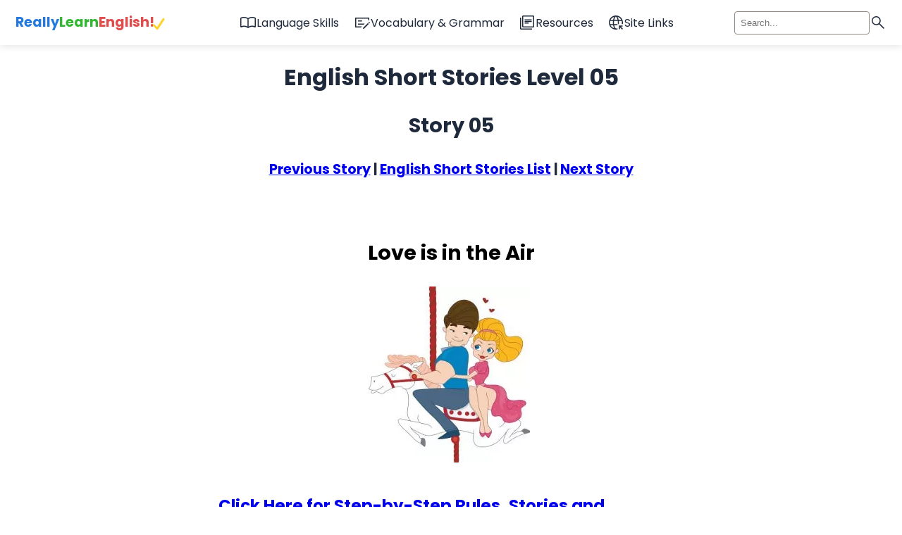

--- FILE ---
content_type: text/html; charset=UTF-8
request_url: https://www.really-learn-english.com/english-short-stories-level-05-story-05.html
body_size: 22492
content:
<!DOCTYPE HTML PUBLIC "-//W3C//DTD HTML 4.01 Transitional//EN" "http://www.w3.org/TR/html4/loose.dtd">
<html><head><title>English Short Stories, Level 05, Story 05</title>
<meta http-equiv="Content-Type" content="text/html; charset=UTF-8">
<meta name="Description" content="Easy English short stories for beginners! Level 05 &#8211; the intermediate level: Every summer, Penny travels to a family reunion barbeque. Penny is never excited, and this year is no different. She dreads the drive... Click here to read the full story.">
<meta name="viewport" content="width=device-width, initial-scale=1.0">
<link href="https://www.really-learn-english.com/support-files/A.style.css.pagespeed.cf._0dNBa6jvz.css" rel="stylesheet" type="text/css">
<meta http-equiv="Content-Type" content="text/html; charset=UTF-8"/>
<script type="text/javascript" src="https://www.really-learn-english.com/sd/support-files/fix.js.pagespeed.jm.78bRw_atFE.js"></script> <!-- start: tool_blocks.sbi_html_head -->
<link rel="canonical" href="https://www.really-learn-english.com/english-short-stories-level-05-story-05.html"/>
<link rel="alternate" type="application/rss+xml" title="RSS" href="https://www.really-learn-english.com/learn-english.xml">
<meta property="og:title" content="English Short Stories, Level 05, Story 05"/>
<meta property="og:description" content="Easy English short stories for beginners! Level 05 &amp;#8211; the intermediate level: Every summer, Penny travels to a family reunion barbeque. Penny is never excited, and this year is no different. She dreads the drive... Click here to read the full story."/>
<meta property="og:type" content="article"/>
<meta property="og:url" content="https://www.really-learn-english.com/english-short-stories-level-05-story-05.html"/>
<!-- SD -->
<script type="text/javascript" language="JavaScript">var https_page=0</script>
<script src="https://www.really-learn-english.com/sd/support-files/gdprcookie.js.pagespeed.jm.gK9g85vhk0.js" async defer type="text/javascript"></script><!-- end: tool_blocks.sbi_html_head --></head>
<body><!-- start: SSI z-below-body-start.shtml --><!--
--><!-- Google Tag Manager -->
<noscript><iframe src="//www.googletagmanager.com/ns.html?id=GTM-5TGRVK" height="0" width="0" style="display:none;visibility:hidden"></iframe></noscript>
<script>(function(w,d,s,l,i){w[l]=w[l]||[];w[l].push({'gtm.start':new Date().getTime(),event:'gtm.js'});var f=d.getElementsByTagName(s)[0],j=d.createElement(s),dl=l!='dataLayer'?'&l='+l:'';j.async=true;j.src='//www.googletagmanager.com/gtm.js?id='+i+dl;f.parentNode.insertBefore(j,f);})(window,document,'script','dataLayer','GTM-5TGRVK');</script>
<!-- End Google Tag Manager -->
<!-- BEGIN SHAREAHOLIC CODE -->
<link rel="preload" href="https://cdn.shareaholic.net/assets/pub/shareaholic.js" as="script"/>
<meta name="shareaholic:site_id" content="c68bbce265809cd0807b6305b9b32ba2"/>
<script data-cfasync="false" async src="https://cdn.shareaholic.net/assets/pub/shareaholic.js"></script>
<!-- END SHAREAHOLIC CODE --><!--
--><!-- end: SSI z-below-body-start.shtml -->
<div id="PageWrapper">
<div id="Header"><!-- start: SSI z-site-head.shtml --><!--
--><!-- begin site head -->
<a href="#main-content" class="skip-link">Skip to main content</a>
<div class="nav-wrapper">
<nav class="navbar" role="navigation">
<a href="https://www.really-learn-english.com/" class="logo" onclick="return FIX.track(this);">
<span>Really</span> <span>Learn</span> <span>English!</span> <span>
<svg xmlns="http://www.w3.org/2000/svg" viewBox="0 0 28 28" fill="none" stroke="currentColor" stroke-width="2.5" stroke-linecap="round" stroke-linejoin="round" style="margin-left: -7px; transform: translateY(5px);">
<path d="M5 13l4 4L16 6"/>
</svg>
</span>
</a>
<ul class="nav-list">
<li class="nav-item">
<a href="" class="nav-link" aria-expanded="false">
<svg xmlns="http://www.w3.org/2000/svg" viewBox="0 -960 960 960" data-icon="import_contacts">
<path d="M248-300q53.57 0 104.28 12.5Q403-275 452-250v-427q-45-30-97.62-46.5Q301.76-740 248-740q-38 0-74.5 9.5T100-707v434q31-14 70.5-20.5T248-300Zm264 50q50-25 98-37.5T712-300q38 0 78.5 6t69.5 16v-429q-34-17-71.82-25-37.82-8-76.18-8-54 0-104.5 16.5T512-677v427Zm-30 90q-51-38-111-58.5T248-239q-36.54 0-71.77 9T106-208q-23.1 11-44.55-3Q40-225 40-251v-463q0-15 7-27.5T68-761q42-20 87.39-29.5 45.4-9.5 92.61-9.5 63 0 122.5 17T482-731q51-35 109.5-52T712-800q46.87 0 91.93 9.5Q849-781 891-761q14 7 21.5 19.5T920-714v463q0 27.89-22.5 42.45Q875-194 853-208q-34-14-69.23-22.5Q748.54-239 712-239q-63 0-121 21t-109 58ZM276-489Z"/>
</svg>
Language Skills
</a>
<div class="mega-menu" role="region" aria-label="Language skills" data-panel="submenu">
<button class="back-button" aria-label="Back to main menu">
<svg xmlns="http://www.w3.org/2000/svg" viewBox="0 -960 960 960">
<path d="M400-80 0-480l400-400 56 57-343 343 343 343-56 57Z"/>
</svg>
Back
</button>
<div class="mega-menu-inner">
<div class="mega-menu-column">
<h3>
<svg xmlns="http://www.w3.org/2000/svg" viewBox="0 -960 960 960" data-icon="local_library">
<path d="M480-60q-78-69-170.5-106T120-203v-429q94 0 186.5 43T480-469q81-77 173.5-120T840-632v429q-97 0-189.5 37T480-60Zm0-77q71-51 146.5-81.5T780-257v-310q-68 11-143.5 54.5T480-392q-88-81-160-123t-140-52v310q78 8 153.5 38.5T480-137Zm3-475q-65 0-109.5-44.5T329-766q0-65 44.5-109.5T483-920q65 0 109.5 44.5T637-766q0 65-44.5 109.5T483-612Zm.16-60q38.84 0 66.34-27.66t27.5-66.5q0-38.84-27.66-66.34t-66.5-27.5q-38.84 0-66.34 27.66t-27.5 66.5q0 38.84 27.66 66.34t66.5 27.5Zm-.16-94Zm-3 374Z"/>
</svg>
Reading
</h3>
<ul class="mega-menu-list">
<li><a href="https://www.really-learn-english.com/english-reading-practice.html" class="mega-menu-link" onclick="return FIX.track(this);">
<svg xmlns="http://www.w3.org/2000/svg" viewBox="0 -960 960 960" data-icon="note_stack">
<path d="M280-140v-480q0-25.06 17.5-42.53Q315-680 340-680h480q24.75 0 42.38 17.62Q880-644.75 880-620v340L680-80H340q-24.75 0-42.37-17.63Q280-115.25 280-140ZM81-725q-5-25 9.5-44.5T130-794l473-84q25-5 44.5 9t24.5 39l16 90h-60l-14-79-473 83 79 450v83q-20-2-35-15t-19-34L81-725Zm259 105v480h308v-172h172v-308H340Zm240 240Z"/>
</svg>
English Reading Practice
</a></li>
<li><a href="https://www.really-learn-english.com/english-short-stories.html" class="mega-menu-link" onclick="return FIX.track(this);">
<svg xmlns="http://www.w3.org/2000/svg" viewBox="0 -960 960 960" data-icon="note_stack">
<path d="M280-140v-480q0-25.06 17.5-42.53Q315-680 340-680h480q24.75 0 42.38 17.62Q880-644.75 880-620v340L680-80H340q-24.75 0-42.37-17.63Q280-115.25 280-140ZM81-725q-5-25 9.5-44.5T130-794l473-84q25-5 44.5 9t24.5 39l16 90h-60l-14-79-473 83 79 450v83q-20-2-35-15t-19-34L81-725Zm259 105v480h308v-172h172v-308H340Zm240 240Z"/>
</svg>
English Short Stories
</a></li>
<li><a href="https://www.really-learn-english.com/english-reading-comprehension-text-and-exercises.html" class="mega-menu-link" onclick="return FIX.track(this);">
<svg xmlns="http://www.w3.org/2000/svg" viewBox="0 -960 960 960" data-icon="note_stack">
<path d="M280-140v-480q0-25.06 17.5-42.53Q315-680 340-680h480q24.75 0 42.38 17.62Q880-644.75 880-620v340L680-80H340q-24.75 0-42.37-17.63Q280-115.25 280-140ZM81-725q-5-25 9.5-44.5T130-794l473-84q25-5 44.5 9t24.5 39l16 90h-60l-14-79-473 83 79 450v83q-20-2-35-15t-19-34L81-725Zm259 105v480h308v-172h172v-308H340Zm240 240Z"/>
</svg>
English Reading Comprehension
</a></li>
</ul>
</div>
<div class="mega-menu-column">
<h3>
<svg xmlns="http://www.w3.org/2000/svg" viewBox="0 -960 960 960" data-icon="stylus_note">
<path d="m499-259 364-363-81-80-363 363 80 80Zm-280 48q-88-6-133.5-40.5T40-349q0-60 51-98t142-46q44-4 65.5-16t21.5-33q0-29-29-44.5T194-609l5-60q89 9 135 41t46 86q0 46-37.5 75T238-433q-69 5-103.5 26T100-349q0 35 30.5 54.5T222-271l-3 60Zm299 18L353-358l398-397q14-14 31.5-13.5T814-755l102 101q14 14 14 32t-14 32L518-193Zm-159 33q-17 4-30-9t-9-30l33-159 165 165-159 33Z"/>
</svg>
Writing
</h3>
<ul class="mega-menu-list">
<li><a href="https://www.really-learn-english.com/learn-to-write-in-english.html" class="mega-menu-link" onclick="return FIX.track(this);">
<svg xmlns="http://www.w3.org/2000/svg" viewBox="0 -960 960 960" data-icon="assignment">
<path d="M180-120q-24.75 0-42.37-17.63Q120-155.25 120-180v-600q0-24.75 17.63-42.38Q155.25-840 180-840h205q5-35 32-57.5t63-22.5q36 0 63 22.5t32 57.5h205q24.75 0 42.38 17.62Q840-804.75 840-780v600q0 24.75-17.62 42.37Q804.75-120 780-120H180Zm0-60h600v-600H180v600Zm100-100h273v-60H280v60Zm0-170h400v-60H280v60Zm0-170h400v-60H280v60Zm200-177q14 0 24.5-10.5T515-832q0-14-10.5-24.5T480-867q-14 0-24.5 10.5T445-832q0 14 10.5 24.5T480-797ZM180-180v-600 600Z"/>
</svg>
Learn to Write in English
</a></li>
<li><a href="https://www.really-learn-english.com/common-writing-mistakes.html" class="mega-menu-link" onclick="return FIX.track(this);">
<svg xmlns="http://www.w3.org/2000/svg" viewBox="0 -960 960 960" data-icon="assignment">
<path d="M280-280h280v-80H280v80Zm0-160h400v-80H280v80Zm0-160h400v-80H280v80Zm-80 480q-33 0-56.5-23.5T120-200v-560q0-33 23.5-56.5T200-840h167q11-35 43-57.5t70-22.5q40 0 71.5 22.5T594-840h166q33 0 56.5 23.5T840-760v560q0 33-23.5 56.5T760-120H200Zm0-80h560v-560H200v560Zm280-560q17 0 28.5-11.5T520-800q0-17-11.5-28.5T480-840q-17 0-28.5 11.5T440-800q0 17 11.5 28.5T480-760Z"/>
</svg>
Common Writing Mistakes
</a></li>
<li><a href="https://school.really-learn-english.com/writing-assessment" class="mega-menu-link" target="_blank" rel="noopener" onclick="return FIX.track(this);">
<svg xmlns="http://www.w3.org/2000/svg" viewBox="0 -960 960 960" data-icon="school">
<path d="M480-120 200-272v-240L40-600l440-240 440 240v320h-80v-276l-80 44v240L480-120Zm0-332 274-148-274-148-274 148 274 148Zm0 241 200-108v-151L480-360 280-470v151l200 108Zm0-241Zm0 90Zm0 0Z"/>
</svg>
Writing Assessment
</a></li>
</ul>
</div>
<div class="mega-menu-column">
<h3>
<svg xmlns="http://www.w3.org/2000/svg" viewBox="0 -960 960 960" data-icon="voice_selection">
<path d="M480-400q-50 0-85-35t-35-85v-240q0-50 35-85t85-35q50 0 85 35t35 85v240q0 50-35 85t-85 35Zm0-240Zm-40 520v-123q-104-14-172-93t-68-184h80q0 83 58.5 141.5T480-320q83 0 141.5-58.5T680-520h80q0 105-68 184t-172 93v123h-80Zm40-360q17 0 28.5-11.5T520-520v-240q0-17-11.5-28.5T480-800q-17 0-28.5 11.5T440-760v240q0 17 11.5 28.5T480-480Z"/>
</svg>
Speaking
</h3>
<ul class="mega-menu-list">
<li><a href="https://www.really-learn-english.com/free-learn-to-speak-english.html" class="mega-menu-link" onclick="return FIX.track(this);">
<svg xmlns="http://www.w3.org/2000/svg" viewBox="0 -960 960 960" data-icon="record_voice_over">
<path d="m801-305-50-50q48-51 73.5-104.5T850-591q0-78-25.5-131.5T751-827l50-50q56 58 87.5 126.5T920-591q0 91-31.5 159.5T801-305ZM662-447l-50-50q18-20 28-42.5t10-51.5q0-29-10-51.5T612-685l50-50q26 28 42 65.5t16 78.5q0 41-16 78.5T662-447Zm-302 6q-66 0-108-42t-42-108q0-66 42-108t108-42q66 0 108 42t42 108q0 66-42 108t-108 42ZM40-120v-94q0-38 19-64.5t49-41.5q51-26 120.5-43T360-380q62 0 131 17t120 43q30 15 49.5 41.5T680-214v94H40Zm60-60h520v-34q0-16-8.5-29.5T587-266q-48-27-109-40.5T360-320q-57 0-118.5 14.5T132-266q-14 7-23 21.5t-9 30.5v34Zm260-321q39 0 64.5-25.5T450-591q0-39-25.5-64.5T360-681q-39 0-64.5 25.5T270-591q0 39 25.5 64.5T360-501Zm0-90Zm0 411Z"/>
</svg>
Learn To Speak English
</a></li>
<li><a href="https://www.really-learn-english.com/word-pronunciation.html" class="mega-menu-link" onclick="return FIX.track(this);">
<svg xmlns="http://www.w3.org/2000/svg" viewBox="0 -960 960 960" data-icon="record_voice_over">
<path d="m801-305-50-50q48-51 73.5-104.5T850-591q0-78-25.5-131.5T751-827l50-50q56 58 87.5 126.5T920-591q0 91-31.5 159.5T801-305ZM662-447l-50-50q18-20 28-42.5t10-51.5q0-29-10-51.5T612-685l50-50q26 28 42 65.5t16 78.5q0 41-16 78.5T662-447Zm-302 6q-66 0-108-42t-42-108q0-66 42-108t108-42q66 0 108 42t42 108q0 66-42 108t-108 42ZM40-120v-94q0-38 19-64.5t49-41.5q51-26 120.5-43T360-380q62 0 131 17t120 43q30 15 49.5 41.5T680-214v94H40Zm60-60h520v-34q0-16-8.5-29.5T587-266q-48-27-109-40.5T360-320q-57 0-118.5 14.5T132-266q-14 7-23 21.5t-9 30.5v34Zm260-321q39 0 64.5-25.5T450-591q0-39-25.5-64.5T360-681q-39 0-64.5 25.5T270-591q0 39 25.5 64.5T360-501Zm0-90Zm0 411Z"/>
</svg>
English Pronunciation
</a></li>
</ul>
</div>
<div class="mega-menu-column">
<h3>
<svg xmlns="http://www.w3.org/2000/svg" viewBox="0 -960 960 960" data-icon="video_library">
<path d="m424-373 260-167-260-167v334ZM260-200q-24 0-42-18t-18-42v-560q0-24 18-42t42-18h560q24 0 42 18t18 42v560q0 24-18 42t-42 18H260Zm0-60h560v-560H260v560ZM140-80q-24 0-42-18t-18-42v-620h60v620h620v60H140Zm120-740v560-560Z"/>
</svg>
Videos & Listening
</h3>
<ul class="mega-menu-list">
<li><a href="https://store.really-learn-english.com/pages/video-lessons" class="mega-menu-link" target="_blank" rel="noopener" onclick="return FIX.track(this);">
<svg xmlns="http://www.w3.org/2000/svg" viewBox="0 -960 960 960" data-icon="play_circle">
<path d="m380-300 280-180-280-180v360ZM480-80q-83 0-156-31.5T197-197q-54-54-85.5-127T80-480q0-83 31.5-156T197-763q54-54 127-85.5T480-880q83 0 156 31.5T763-763q54 54 85.5 127T880-480q0 83-31.5 156T763-197q-54 54-127 85.5T480-80Zm0-80q134 0 227-93t93-227q0-134-93-227t-227-93q-134 0-227 93t-93 227q0 134 93 227t227 93Zm0-320Z"/>
</svg>
English Video Lessons
</a></li>
<li><a href="https://www.really-learn-english.com/inspirational-life-stories.html" class="mega-menu-link" onclick="return FIX.track(this);">
<svg xmlns="http://www.w3.org/2000/svg" viewBox="0 -960 960 960" data-icon="play_circle">
<path d="m380-300 280-180-280-180v360ZM480-80q-83 0-156-31.5T197-197q-54-54-85.5-127T80-480q0-83 31.5-156T197-763q54-54 127-85.5T480-880q83 0 156 31.5T763-763q54 54 85.5 127T880-480q0 83-31.5 156T763-197q-54 54-127 85.5T480-80Zm0-80q134 0 227-93t93-227q0-134-93-227t-227-93q-134 0-227 93t-93 227q0 134 93 227t227 93Zm0-320Z"/>
</svg>
English Audio Stories
</a></li>
</ul>
</div>
</div>
</div>
</li>
<li class="nav-item">
<a href="" class="nav-link">
<svg xmlns="http://www.w3.org/2000/svg" width="48" height="48" viewBox="0 -960 960 960" data-icon="checkbook">
<path d="M237-363h335l60-60H237v60Zm0-178h231v-60H237v60Zm-97-159v439h330l-61 61H80v-560h800v149h-60v-89H140Zm775 220q5 5 5 12.5t-5 12.5l-37 37-50-50 39-39q5-5 10.5-5t10.5 5l27 27ZM530-120v-50l272-272 50 50-272 272h-50ZM140-700v439-439Z"/>
</svg>
Vocabulary & Grammar
</a>
<div class="mega-menu" role="region" aria-label="Basic Vocabulary" data-panel="submenu">
<button class="back-button" aria-label="Back to main menu">
<svg xmlns="http://www.w3.org/2000/svg" viewBox="0 -960 960 960">
<path d="M400-80 0-480l400-400 56 57-343 343 343 343-56 57Z"/>
</svg>
Back
</button>
<div class="mega-menu-inner">
<div class="mega-menu-column">
<h3>
<svg xmlns="http://www.w3.org/2000/svg" viewBox="0 -960 960 960" data-icon="library_books">
<path d="M343-420h225v-60H343v60Zm0-90h395v-60H343v60Zm0-90h395v-60H343v60Zm-83 400q-24 0-42-18t-18-42v-560q0-24 18-42t42-18h560q24 0 42 18t18 42v560q0 24-18 42t-42 18H260Zm0-60h560v-560H260v560ZM140-80q-24 0-42-18t-18-42v-620h60v620h620v60H140Zm120-740v560-560Z"/>
</svg>
Basic Vocabulary
</h3>
<ul class="mega-menu-list">
<li><a href="https://www.really-learn-english.com/vocabulary-activities.html" class="mega-menu-link" onclick="return FIX.track(this);">
<svg xmlns="http://www.w3.org/2000/svg" viewBox="0 -960 960 960" data-icon="library_books">
<path d="M343-420h225v-60H343v60Zm0-90h395v-60H343v60Zm0-90h395v-60H343v60Zm-83 400q-24 0-42-18t-18-42v-560q0-24 18-42t42-18h560q24 0 42 18t18 42v560q0 24-18 42t-42 18H260Zm0-60h560v-560H260v560ZM140-80q-24 0-42-18t-18-42v-620h60v620h620v60H140Zm120-740v560-560Z"/>
</svg>
Vocabulary Activities
</a></li>
<li><a href="https://www.really-learn-english.com/building-vocabulary.html" class="mega-menu-link" onclick="return FIX.track(this);">
<svg xmlns="http://www.w3.org/2000/svg" viewBox="0 -960 960 960" data-icon="library_books">
<path d="M343-420h225v-60H343v60Zm0-90h395v-60H343v60Zm0-90h395v-60H343v60Zm-83 400q-24 0-42-18t-18-42v-560q0-24 18-42t42-18h560q24 0 42 18t18 42v560q0 24-18 42t-42 18H260Zm0-60h560v-560H260v560ZM140-80q-24 0-42-18t-18-42v-620h60v620h620v60H140Zm120-740v560-560Z"/>
</svg>
Building Vocabulary
</a></li>
<li><a href="https://www.really-learn-english.com/english-vocabulary-word-lists.html" class="mega-menu-link" onclick="return FIX.track(this);">
<svg xmlns="http://www.w3.org/2000/svg" viewBox="0 -960 960 960" data-icon="library_books">
<path d="M343-420h225v-60H343v60Zm0-90h395v-60H343v60Zm0-90h395v-60H343v60Zm-83 400q-24 0-42-18t-18-42v-560q0-24 18-42t42-18h560q24 0 42 18t18 42v560q0 24-18 42t-42 18H260Zm0-60h560v-560H260v560ZM140-80q-24 0-42-18t-18-42v-620h60v620h620v60H140Zm120-740v560-560Z"/>
</svg>
English Word Lists
</a></li>
<li><a href="https://www.really-learn-english.com/oxford-english-dictionaries.html" class="mega-menu-link" onclick="return FIX.track(this);">
<svg xmlns="http://www.w3.org/2000/svg" viewBox="0 -960 960 960" data-icon="library_books">
<path d="M343-420h225v-60H343v60Zm0-90h395v-60H343v60Zm0-90h395v-60H343v60Zm-83 400q-24 0-42-18t-18-42v-560q0-24 18-42t42-18h560q24 0 42 18t18 42v560q0 24-18 42t-42 18H260Zm0-60h560v-560H260v560ZM140-80q-24 0-42-18t-18-42v-620h60v620h620v60H140Zm120-740v560-560Z"/>
</svg>
English Dictionaries
</a></li>
<li><a href="https://www.really-learn-english.com/english-spelling-rules.html" class="mega-menu-link" onclick="return FIX.track(this);">
<svg xmlns="http://www.w3.org/2000/svg" viewBox="0 -960 960 960" data-icon="library_books">
<path d="M343-420h225v-60H343v60Zm0-90h395v-60H343v60Zm0-90h395v-60H343v60Zm-83 400q-24 0-42-18t-18-42v-560q0-24 18-42t42-18h560q24 0 42 18t18 42v560q0 24-18 42t-42 18H260Zm0-60h560v-560H260v560ZM140-80q-24 0-42-18t-18-42v-620h60v620h620v60H140Zm120-740v560-560Z"/>
</svg>
Spelling Rules
</a></li>
</ul>
</div>
<div class="mega-menu-column">
<h3>
<svg xmlns="http://www.w3.org/2000/svg" viewBox="0 -960 960 960" data-icon="collections_bookmark">
<path d="M260-260h560v-560h-60v278l-93-57-93 57v-278H260v560Zm0 60q-24 0-42-18t-18-42v-560q0-24 18-42t42-18h560q24 0 42 18t18 42v560q0 24-18 42t-42 18H260ZM140-80q-24 0-42-18t-18-42v-620h60v620h620v60H140Zm434-740h186-186Zm-314 0h560-560Z"/>
</svg>
Advanced Vocabulary
</h3>
<ul class="mega-menu-list">
<li><a href="https://www.really-learn-english.com/confusing-english-words-common-mistakes.html" class="mega-menu-link" onclick="return FIX.track(this);">
<svg xmlns="http://www.w3.org/2000/svg" data-icon="two_pager" viewBox="0 -960 960 960">
<path d="M140-160q-24 0-42-18t-18-42v-520q0-24 18-42t42-18h680q24 0 42 18t18 42v520q0 24-18 42t-42 18H140Zm0-60h310v-520H140v520Zm370 0h310v-520H510v520Zm-320-97h210v-60H190v60Zm0-129h210v-60H190v60Zm0-129h210v-60H190v60Zm370 258h210v-60H560v60Zm0-129h210v-60H560v60Zm0-129h210v-60H560v60ZM450-220v-520 520Z"/>
</svg>
Confusing Words
</a></li>
<li><a href="https://www.really-learn-english.com/idiomatic-expressions.html" class="mega-menu-link" onclick="return FIX.track(this);">
<svg xmlns="http://www.w3.org/2000/svg" data-icon="two_pager" viewBox="0 -960 960 960">
<path d="M140-160q-24 0-42-18t-18-42v-520q0-24 18-42t42-18h680q24 0 42 18t18 42v520q0 24-18 42t-42 18H140Zm0-60h310v-520H140v520Zm370 0h310v-520H510v520Zm-320-97h210v-60H190v60Zm0-129h210v-60H190v60Zm0-129h210v-60H190v60Zm370 258h210v-60H560v60Zm0-129h210v-60H560v60Zm0-129h210v-60H560v60ZM450-220v-520 520Z"/>
</svg>
English Idioms
</a></li>
<li><a href="https://www.really-learn-english.com/english-phrasal-verbs.html" class="mega-menu-link" onclick="return FIX.track(this);">
<svg xmlns="http://www.w3.org/2000/svg" data-icon="two_pager" viewBox="0 -960 960 960">
<path d="M140-160q-24 0-42-18t-18-42v-520q0-24 18-42t42-18h680q24 0 42 18t18 42v520q0 24-18 42t-42 18H140Zm0-60h310v-520H140v520Zm370 0h310v-520H510v520Zm-320-97h210v-60H190v60Zm0-129h210v-60H190v60Zm0-129h210v-60H190v60Zm370 258h210v-60H560v60Zm0-129h210v-60H560v60Zm0-129h210v-60H560v60ZM450-220v-520 520Z"/>
</svg>
English Phrasal Verbs
</a></li>
<li><a href="https://www.really-learn-english.com/language-register.html" class="mega-menu-link" onclick="return FIX.track(this);">
<svg xmlns="http://www.w3.org/2000/svg" data-icon="two_pager" viewBox="0 -960 960 960">
<path d="M140-160q-24 0-42-18t-18-42v-520q0-24 18-42t42-18h680q24 0 42 18t18 42v520q0 24-18 42t-42 18H140Zm0-60h310v-520H140v520Zm370 0h310v-520H510v520Zm-320-97h210v-60H190v60Zm0-129h210v-60H190v60Zm0-129h210v-60H190v60Zm370 258h210v-60H560v60Zm0-129h210v-60H560v60Zm0-129h210v-60H560v60ZM450-220v-520 520Z"/>
</svg>
Formal & Informal English
</a></li>
<li><a href="https://www.really-learn-english.com/figurative-language.html" class="mega-menu-link" onclick="return FIX.track(this);">
<svg xmlns="http://www.w3.org/2000/svg" data-icon="two_pager" viewBox="0 -960 960 960">
<path d="M140-160q-24 0-42-18t-18-42v-520q0-24 18-42t42-18h680q24 0 42 18t18 42v520q0 24-18 42t-42 18H140Zm0-60h310v-520H140v520Zm370 0h310v-520H510v520Zm-320-97h210v-60H190v60Zm0-129h210v-60H190v60Zm0-129h210v-60H190v60Zm370 258h210v-60H560v60Zm0-129h210v-60H560v60Zm0-129h210v-60H560v60ZM450-220v-520 520Z"/>
</svg>
</svg>
Figurative Language
</a></li>
</ul>
</div>
<div class="mega-menu-column">
<h3>
<svg xmlns="http://www.w3.org/2000/svg" data-icon="library_add_check" viewBox="0 -960 960 960">
<path d="m490-383 228-228-42-41-185 186-97-97-42 42 138 138ZM260-200q-24 0-42-18t-18-42v-560q0-24 18-42t42-18h560q24 0 42 18t18 42v560q0 24-18 42t-42 18H260Zm0-60h560v-560H260v560ZM140-80q-24 0-42-18t-18-42v-620h60v620h620v60H140Zm120-740v560-560Z"/>
</svg>
Basic Grammar
</h3>
<ul class="mega-menu-list">
<li><a href="https://www.really-learn-english.com/easy-english-grammar.html" class="mega-menu-link" onclick="return FIX.track(this);">
<svg xmlns="http://www.w3.org/2000/svg" data-icon="mark_chat_read" viewBox="0 -960 960 960">
<path d="M701-160 567-294l42-42 92 91 177-177 42 43-219 219ZM80-80v-740q0-24 18-42t42-18h680q24 0 42 18t18 42v310h-60v-310H140v600l74-80h276v60H240L80-80Zm60-220v-520 520Z"/>
</svg>
Easy English Grammar
</a></li>
<li><a href="https://www.really-learn-english.com/english-grammar-exercises.html" class="mega-menu-link" onclick="return FIX.track(this);">
<svg xmlns="http://www.w3.org/2000/svg" data-icon="mark_chat_read" viewBox="0 -960 960 960">
<path d="M701-160 567-294l42-42 92 91 177-177 42 43-219 219ZM80-80v-740q0-24 18-42t42-18h680q24 0 42 18t18 42v310h-60v-310H140v600l74-80h276v60H240L80-80Zm60-220v-520 520Z"/>
</svg>
English Grammar Exercises
</a></li>
<li><a href="https://www.really-learn-english.com/english-tenses.html" class="mega-menu-link" onclick="return FIX.track(this);">
<svg xmlns="http://www.w3.org/2000/svg" data-icon="mark_chat_read" viewBox="0 -960 960 960">
<path d="M701-160 567-294l42-42 92 91 177-177 42 43-219 219ZM80-80v-740q0-24 18-42t42-18h680q24 0 42 18t18 42v310h-60v-310H140v600l74-80h276v60H240L80-80Zm60-220v-520 520Z"/>
</svg>
English Tenses
</a></li>
<li><a href="https://www.really-learn-english.com/english-parts-of-speech.html" class="mega-menu-link" onclick="return FIX.track(this);">
<svg xmlns="http://www.w3.org/2000/svg" data-icon="mark_chat_read" viewBox="0 -960 960 960">
<path d="M701-160 567-294l42-42 92 91 177-177 42 43-219 219ZM80-80v-740q0-24 18-42t42-18h680q24 0 42 18t18 42v310h-60v-310H140v600l74-80h276v60H240L80-80Zm60-220v-520 520Z"/>
</svg>
English Parts of Speech
</a></li>
<li><a href="https://www.really-learn-english.com/parts-of-a-sentence.html" class="mega-menu-link" onclick="return FIX.track(this);">
<svg xmlns="http://www.w3.org/2000/svg" data-icon="mark_chat_read" viewBox="0 -960 960 960">
<path d="M701-160 567-294l42-42 92 91 177-177 42 43-219 219ZM80-80v-740q0-24 18-42t42-18h680q24 0 42 18t18 42v310h-60v-310H140v600l74-80h276v60H240L80-80Zm60-220v-520 520Z"/>
</svg>
Parts of a Sentence
</a></li>
</ul>
</div>
<div class="mega-menu-column">
<h3>
<svg xmlns="http://www.w3.org/2000/svg" data-icon="verified_user" viewBox="0 -960 960 960">
<path d="m436-347 228-228-42-41-183 183-101-101-44 44 142 143Zm44 266q-140-35-230-162.5T160-523v-238l320-120 320 120v238q0 152-90 279.5T480-81Zm0-62q115-38 187.5-143.5T740-523v-196l-260-98-260 98v196q0 131 72.5 236.5T480-143Zm0-337Z"/>
</svg>
Advanced Grammar
</h3>
<ul class="mega-menu-list">
<li><a href="https://www.really-learn-english.com/gerunds-and-infinitives.html" class="mega-menu-link" onclick="return FIX.track(this);">
<svg xmlns="http://www.w3.org/2000/svg" data-icon="bookmark_added" viewBox="0 -960 960 960">
<path d="M716-605 610-711l42-43 64 64 148-149 43 43-191 191ZM200-120v-665q0-24 18-42t42-18h290v60H260v574l220-93 220 93v-334h60v425L480-240 200-120Zm60-665h290-290Z"/>
</svg>
Gerunds and Infinitives
</a></li>
<li><a href="https://www.really-learn-english.com/english-modal-verbs.html" class="mega-menu-link" onclick="return FIX.track(this);">
<svg xmlns="http://www.w3.org/2000/svg" data-icon="bookmark_added" viewBox="0 -960 960 960">
<path d="M716-605 610-711l42-43 64 64 148-149 43 43-191 191ZM200-120v-665q0-24 18-42t42-18h290v60H260v574l220-93 220 93v-334h60v425L480-240 200-120Zm60-665h290-290Z"/>
</svg>
English Modal Verbs
</a></li>
<li><a href="https://www.really-learn-english.com/english-conditionals.html" class="mega-menu-link" onclick="return FIX.track(this);">
<svg xmlns="http://www.w3.org/2000/svg" data-icon="bookmark_added" viewBox="0 -960 960 960">
<path d="M716-605 610-711l42-43 64 64 148-149 43 43-191 191ZM200-120v-665q0-24 18-42t42-18h290v60H260v574l220-93 220 93v-334h60v425L480-240 200-120Zm60-665h290-290Z"/>
</svg>
Conditionals
</a></li>
<li><a href="https://www.really-learn-english.com/reported-speech.html" class="mega-menu-link" onclick="return FIX.track(this);">
<svg xmlns="http://www.w3.org/2000/svg" data-icon="bookmark_added" viewBox="0 -960 960 960">
<path d="M716-605 610-711l42-43 64 64 148-149 43 43-191 191ZM200-120v-665q0-24 18-42t42-18h290v60H260v574l220-93 220 93v-334h60v425L480-240 200-120Zm60-665h290-290Z"/>
</svg>
Reported Speech
</a></li>
<li><a href="https://www.really-learn-english.com/active-and-passive-voice.html" class="mega-menu-link" onclick="return FIX.track(this);">
<svg xmlns="http://www.w3.org/2000/svg" data-icon="bookmark_added" viewBox="0 -960 960 960">
<path d="M716-605 610-711l42-43 64 64 148-149 43 43-191 191ZM200-120v-665q0-24 18-42t42-18h290v60H260v574l220-93 220 93v-334h60v425L480-240 200-120Zm60-665h290-290Z"/>
</svg>
Active & Passive Voice
</a></li>
</ul>
</div>
</div>
</div>
</li>
<li class="nav-item">
<a href="" class="nav-link">
<svg xmlns="http://www.w3.org/2000/svg" viewBox="0 -960 960 960" data-icon="library_books">
<path d="M343-420h225v-60H343v60Zm0-90h395v-60H343v60Zm0-90h395v-60H343v60Zm-83 400q-24 0-42-18t-18-42v-560q0-24 18-42t42-18h560q24 0 42 18t18 42v560q0 24-18 42t-42 18H260Zm0-60h560v-560H260v560ZM140-80q-24 0-42-18t-18-42v-620h60v620h620v60H140Zm120-740v560-560Z"/>
</svg>
Resources
</a>
<div class="mega-menu" role="region" aria-label="Resources" data-panel="submenu">
<button class="back-button" aria-label="Back to main menu">
<svg xmlns="http://www.w3.org/2000/svg" viewBox="0 -960 960 960">
<path d="M400-80 0-480l400-400 56 57-343 343 343 343-56 57Z"/>
</svg>
Back
</button>
<div class="mega-menu-inner">
<div class="mega-menu-column">
<h3>
<svg xmlns="http://www.w3.org/2000/svg" data-icon="sim_card_download" viewBox="0 -960 960 960">
<path d="m482-278 156-156-43-43-83 83v-194h-60v194l-83-83-43 43 156 156ZM220-80q-24 0-42-18t-18-42v-501l239-239h341q24 0 42 18t18 42v680q0 24-18 42t-42 18H220Zm0-60h520v-680H426L220-613.88V-140Zm0 0h520-520Z"/>
</svg>
Downloads & Courses
</h3>
<ul class="mega-menu-list">
<li><a href="https://store.really-learn-english.com/collections/all" class="mega-menu-link" target="_blank" rel="noopener" onclick="return FIX.track(this);">
<svg xmlns="http://www.w3.org/2000/svg" data-icon="auto_stories" viewBox="0 -960 960 960">
<path d="M480-160q-48-38-104-59t-116-21q-42 0-82.5 11T100-198q-21 11-40.5-1T40-234v-482q0-11 5.5-21T62-752q46-24 96-36t102-12q58 0 113.5 15T480-740v506q51-33 107-49.5T700-300q36 0 78.5 7t81.5 29v-505q9.89 3.75 19.44 7.87Q889-757 898-752q10 6 16 15.68 6 9.67 6 20.32v482q0 23-19.5 35t-40.5 1q-37-20-77.5-31T700-240q-60 0-116 21t-104 59Zm60-167v-353l260-260v387L540-327Zm-120 63v-439q-34-19-79-28t-81-9q-47 0-87.5 10T100-704.47V-264q35-17 75.5-26.5t85-9.5q44.5 0 84.5 9.5t75 26.5Zm0 0v-439 439Z"/>
</svg>
ESL eBooks
</a></li>
<li><a href="https://store.really-learn-english.com/products/english-short-stories-emma-and-jerry" class="mega-menu-link" target="_blank" rel="noopener" onclick="return FIX.track(this);">
<svg xmlns="http://www.w3.org/2000/svg" data-icon="book_2" viewBox="0 -960 960 960">
<path d="M290-80q-53.86 0-91.93-38.07Q160-156.14 160-210v-540q0-53.86 38.07-91.93Q236.14-880 290-880h510v600q-26 0-43 21t-17 49q0 28 17 49t43 21v60H290Zm-70-240q15-10 32.5-15t37.5-5h30v-480h-30q-29.17 0-49.58 20.42Q220-779.17 220-750v430Zm160-20h360v-480H380v480Zm-160 20v-500 500Zm69.54 180H699q-9-15-14-33t-5-37q0-20 5-37.5t15-32.5H289.61q-28.61 0-49.11 20.42Q220-239.17 220-210q0 29 20.5 49.5t49.04 20.5Z"/>
</svg>
English Short Stories Book and Workbook
</a></li>
<li><a href="https://store.really-learn-english.com/products/stories-and-exercises-to-practice-the-simple-tenses" class="mega-menu-link" target="_blank" rel="noopener" onclick="return FIX.track(this);">
<svg xmlns="http://www.w3.org/2000/svg" data-icon="book_2" viewBox="0 -960 960 960">
<path d="M290-80q-53.86 0-91.93-38.07Q160-156.14 160-210v-540q0-53.86 38.07-91.93Q236.14-880 290-880h510v600q-26 0-43 21t-17 49q0 28 17 49t43 21v60H290Zm-70-240q15-10 32.5-15t37.5-5h30v-480h-30q-29.17 0-49.58 20.42Q220-779.17 220-750v430Zm160-20h360v-480H380v480Zm-160 20v-500 500Zm69.54 180H699q-9-15-14-33t-5-37q0-20 5-37.5t15-32.5H289.61q-28.61 0-49.11 20.42Q220-239.17 220-210q0 29 20.5 49.5t49.04 20.5Z"/>
</svg>
Stories and Exercises to Practice Grammar
</a></li>
<li><a href="https://school.really-learn-english.com/" class="mega-menu-link" target="_blank" rel="noopener" onclick="return FIX.track(this);">
<svg xmlns="http://www.w3.org/2000/svg" data-icon="school" viewBox="0 -960 960 960">
<path d="M479-120 189-279v-240L40-600l439-240 441 240v317h-60v-282l-91 46v240L479-120Zm0-308 315-172-315-169-313 169 313 172Zm0 240 230-127v-168L479-360 249-485v170l230 127Zm1-240Zm-1 74Zm0 0Z"/>
</svg>
Online English Courses
</a></li>
</ul>
</div>
<div class="mega-menu-column">
<h3>
<svg xmlns="http://www.w3.org/2000/svg" data-icon="clinical_notes" viewBox="0 -960 960 960">
<path d="M680-330q-50 0-85-35t-35-85q0-50 35-85t85-35q50 0 85 35t35 85q0 50-35 85t-85 35Zm0-60q25.5 0 42.75-17.25T740-450q0-25.5-17.25-42.75T680-510q-25.5 0-42.75 17.25T620-450q0 25.5 17.25 42.75T680-390ZM440-50v-116q0-21 10-39.5t28-29.5q28-17 58-29.5t62-20.5l82 106 82-106q32 8 61.5 20.5T881-235q18 11 28.5 29.5T920-166v116H440Zm60-60h157l-82-106q-20 8-39 17.5T500-178v68Zm203 0h157v-68q-17-11-35.5-20.5T786-216l-83 106Zm-46 0Zm46 0Zm-523-10q-24.75 0-42.37-17.63Q120-155.25 120-180v-600q0-24.75 17.63-42.38Q155.25-840 180-840h600q24.75 0 42.38 17.62Q840-804.75 840-780v247q-11-20-26-37t-34-30v-180H180v600h200v60H180Zm100-500h341q14-5 28.84-7.5T680-630v-50H280v60Zm0 170h220q0-15 2.5-30.5T510-510H280v60Zm0 170h158q17-13 36-21.5t39-16.5v-22H280v60ZM180-180v-600 180-30 450Zm500-270Z"/>
</svg>
Teaching
</h3>
<ul class="mega-menu-list">
<li><a href="https://store.really-learn-english.com/pages/articles" class="mega-menu-link" target="_blank" rel="noopener" onclick="return FIX.track(this);">
<svg xmlns="http://www.w3.org/2000/svg" data-icon="collections_bookmark" viewBox="0 -960 960 960">
<path d="M260-260h560v-560h-60v278l-93-57-93 57v-278H260v560Zm0 60q-24 0-42-18t-18-42v-560q0-24 18-42t42-18h560q24 0 42 18t18 42v560q0 24-18 42t-42 18H260ZM140-80q-24 0-42-18t-18-42v-620h60v620h620v60H140Zm434-740h186-186Zm-314 0h560-560Z"/>
</svg>
English Freebies
</a></li>
<li><a href="https://www.really-learn-english.com/how-to-teach-english.html" class="mega-menu-link" onclick="return FIX.track(this);">
<svg xmlns="http://www.w3.org/2000/svg" data-icon="collections_bookmark" viewBox="0 -960 960 960">
<path d="M260-260h560v-560h-60v278l-93-57-93 57v-278H260v560Zm0 60q-24 0-42-18t-18-42v-560q0-24 18-42t42-18h560q24 0 42 18t18 42v560q0 24-18 42t-42 18H260ZM140-80q-24 0-42-18t-18-42v-620h60v620h620v60H140Zm434-740h186-186Zm-314 0h560-560Z"/>
</svg>
English Teaching Tips
</a></li>
<li><a href="https://www.really-learn-english.com/hands-on-activities-for-teaching-english.html" class="mega-menu-link" onclick="return FIX.track(this);">
<svg xmlns="http://www.w3.org/2000/svg" data-icon="collections_bookmark" viewBox="0 -960 960 960">
<path d="M260-260h560v-560h-60v278l-93-57-93 57v-278H260v560Zm0 60q-24 0-42-18t-18-42v-560q0-24 18-42t42-18h560q24 0 42 18t18 42v560q0 24-18 42t-42 18H260ZM140-80q-24 0-42-18t-18-42v-620h60v620h620v60H140Zm434-740h186-186Zm-314 0h560-560Z"/>
</svg>
Classroom Activities
</a></li>
<li><a href="https://www.really-learn-english.com/esl-lessons.html" class="mega-menu-link" onclick="return FIX.track(this);">
<svg xmlns="http://www.w3.org/2000/svg" data-icon="collections_bookmark" viewBox="0 -960 960 960">
<path d="M260-260h560v-560h-60v278l-93-57-93 57v-278H260v560Zm0 60q-24 0-42-18t-18-42v-560q0-24 18-42t42-18h560q24 0 42 18t18 42v560q0 24-18 42t-42 18H260ZM140-80q-24 0-42-18t-18-42v-620h60v620h620v60H140Zm434-740h186-186Zm-314 0h560-560Z"/>
</svg>
ESL Lessons
</a></li>
<li><a href="https://www.really-learn-english.com/why-learn-english.html" class="mega-menu-link" onclick="return FIX.track(this);">
<svg xmlns="http://www.w3.org/2000/svg" data-icon="collections_bookmark" viewBox="0 -960 960 960">
<path d="M260-260h560v-560h-60v278l-93-57-93 57v-278H260v560Zm0 60q-24 0-42-18t-18-42v-560q0-24 18-42t42-18h560q24 0 42 18t18 42v560q0 24-18 42t-42 18H260ZM140-80q-24 0-42-18t-18-42v-620h60v620h620v60H140Zm434-740h186-186Zm-314 0h560-560Z"/>
</svg>
Why Learn English
</a></li>
</ul>
</div>
<div class="featured">
<a href="https://store.really-learn-english.com/collections/all" target="_blank" rel="noopener" onclick="return FIX.track(this);">
<div class="featured-text">
<h3>Really Learn English eBooks</h3>
<p>Check out our eBooks for English teachers and learners</p>
</div>
<svg xmlns="http://www.w3.org/2000/svg" data-icon="rocket_launch" viewBox="0 -960 960 960">
<path d="m187-551 106 45q18-36 38.5-71t43.5-67l-79-16-109 109Zm154 81 133 133q57-26 107-59t81-64q81-81 119-166t41-192q-107 3-192 41T464-658q-31 31-64 81t-59 107Zm229-96q-20-20-20-49.5t20-49.5q20-20 49.5-20t49.5 20q20 20 20 49.5T669-566q-20 20-49.5 20T570-566Zm-15 383 109-109-16-79q-32 23-67 43.5T510-289l45 106Zm326-694q9 136-34 248T705-418l-2 2-2 2 22 110q3 15-1.5 29T706-250L535-78l-85-198-170-170-198-85 172-171q11-11 25-15.5t29-1.5l110 22q1-1 2-1.5t2-1.5q99-99 211-142.5T881-877ZM149-325q35-35 85.5-35.5T320-326q35 35 34.5 85.5T319-155q-26 26-80.5 43T75-80q15-109 31.5-164t42.5-81Zm42 43q-14 15-25 47t-19 82q50-8 82-19t47-25q19-17 19.5-42.5T278-284q-19-18-44.5-17.5T191-282Z"/>
</svg>
</a>
</div>
</div>
</div>
</li>
<li class="nav-item">
<a href="" class="nav-link">
<svg xmlns="http://www.w3.org/2000/svg" viewBox="0 -960 960 960" data-icon="captive_portal">
<path d="M838-79 710-207v103h-60v-206h206v60H752l128 128-42 43Zm-358-1q-83 0-156-31.5T197-197q-54-54-85.5-126.36T80-478q0-83.49 31.5-156.93Q143-708.36 197-762.68 251-817 324-848.5 397-880 480-880t156 31.5q73 31.5 127 85.82 54 54.32 85.5 127.75Q880-561.49 880-478q0 23-2 44.5t-7 43.5h-63q6-21.67 9-43.33 3-21.67 3-44.47 0-22.8-2.95-45.6-2.94-22.8-8.83-45.6H648q2 23 4 45.5t2 45q0 22.5-1.25 44.5T649-390h-61q3-22 4.5-44t1.5-44q0-22.75-1.5-45.5T588-569H373.42q-3.42 23-4.92 45.5t-1.5 45q0 22.5 1.5 44.5t4.5 44h197v60H384q14 53 34 104t62 86q23 0 45-2.5t45-7.5v60q-23 5-45 7.5T480-80ZM151.78-390H312q-2.5-22-3.75-44T307-478q0-22.75 1-45.5t3-45.5H151.71q-5.85 22.8-8.78 45.6-2.93 22.8-2.93 45.6t2.95 44.47q2.94 21.66 8.83 43.33ZM172-629h149.59q11.41-48 28.91-93.5T395-810q-71 24-129.5 69.5T172-629Zm222 478q-26-41-43.5-86T323-330H172q33 67 91 114t131 65Zm-10-478h193q-13-54-36-104t-61-89q-38 40-61 89.5T384-629Zm255.34 0H788q-35-66-93-112t-129-68q27 41 44.5 86.5t28.84 93.5Z"/>
</svg>
Site Links
</a>
<div class="mega-menu" role="region" aria-label="Site Links" data-panel="submenu">
<button class="back-button" aria-label="Back to main menu">
<svg xmlns="http://www.w3.org/2000/svg" viewBox="0 -960 960 960">
<path d="M400-80 0-480l400-400 56 57-343 343 343 343-56 57Z"/>
</svg>
Back
</button>
<div class="mega-menu-inner">
<div class="mega-menu-column">
<ul class="mega-menu-list">
<li><a href="https://www.really-learn-english.com/learn-English-blog.html" class="mega-menu-link" onclick="return FIX.track(this);">
<svg xmlns="http://www.w3.org/2000/svg" data-icon="comment" viewBox="0 -960 960 960">
<path d="M240-400h480v-60H240v60Zm0-130h480v-60H240v60Zm0-130h480v-60H240v60ZM880-80 720-240H140q-24 0-42-18t-18-42v-520q0-24 18-42t42-18h680q24 0 42 18t18 42v740ZM140-300h606l74 80v-600H140v520Zm0 0v-520 520Z"/>
</svg>
Learn English Blog
</a></li>
<li><a href="https://www.really-learn-english.com/about-this-site.html" class="mega-menu-link" onclick="return FIX.track(this);">
<svg xmlns="http://www.w3.org/2000/svg" data-icon="star" viewBox="0 -960 960 960">
<path d="m323-245 157-94 157 95-42-178 138-120-182-16-71-168-71 167-182 16 138 120-42 178Zm-90 125 65-281L80-590l288-25 112-265 112 265 288 25-218 189 65 281-247-149-247 149Zm247-355Z"/>
</svg>
About
</a></li>
</ul>
</div>
<div class="mega-menu-column">
<ul class="mega-menu-list">
<li><a href="https://store.really-learn-english.com/pages/contact" class="mega-menu-link" target="_blank" rel="noopener" onclick="return FIX.track(this);">
<svg xmlns="http://www.w3.org/2000/svg" data-icon="drafts" viewBox="0 -960 960 960">
<path d="m480-920 371 222q17 9 23 24.5t6 30.5v463q0 24-18 42t-42 18H140q-24 0-42-18t-18-42v-463q0-15 6.5-30.5T109-698l371-222Zm0 466 336-197-336-202-336 202 336 197Zm0 67L140-587v407h680v-407L480-387Zm0 207h340-680 340Z"/>
</svg>
Contact
</a></li>
<li><a href="https://www.really-learn-english.com/easy-english-grammar-es.html" class="mega-menu-link" onclick="return FIX.track(this);">
<svg xmlns="http://www.w3.org/2000/svg" data-icon="signpost" viewBox="0 -960 960 960">
<path d="M450-80v-190H230L120-380l110-110h220v-90H160v-220h290v-80h60v80h220l110 110-110 110H510v90h290v220H510v190h-60ZM220-640h485l50-50-50-50H220v100Zm35 310h485v-100H255l-50 50 50 50Zm-35-310v-100 100Zm520 310v-100 100Z"/>
</svg>
En Español
</a></li>
</ul>
</div>
<div class="mega-menu-column">
<ul class="mega-menu-list">
<li><a href="https://www.really-learn-english.com/really-learn-english-affiliate-program.html" class="mega-menu-link" onclick="return FIX.track(this);">
<svg xmlns="http://www.w3.org/2000/svg" data-icon="local_police" viewBox="0 -960 960 960">
<path d="m374-353 106-78 103 78-43-126 106-76H518l-38-125-38 125H314l104 76-44 126ZM480-81q-140-35-230-162.5T160-523v-238l320-120 320 120v238q0 152-90 279.5T480-81Zm0-62q115-38 187.5-143.5T740-523v-196l-260-98-260 98v196q0 131 72.5 236.5T480-143Zm0-337Z"/>
</svg>
Affiliate Program
</a></li>
<li><a href="https://school.really-learn-english.com/the-complete-cefr-levels-in-english-guide" class="mega-menu-link" target="_blank" rel="noopener" onclick="return FIX.track(this);">
<svg xmlns="http://www.w3.org/2000/svg" data-icon="verified_user" viewBox="0 -960 960 960">
<path d="m436-347 228-228-42-41-183 183-101-101-44 44 142 143Zm44 266q-140-35-230-162.5T160-523v-238l320-120 320 120v238q0 152-90 279.5T480-81Zm0-62q115-38 187.5-143.5T740-523v-196l-260-98-260 98v196q0 131 72.5 236.5T480-143Zm0-337Z"/>
</svg>
CEFR Levels
</a></li>
</ul>
</div>
<div class="mega-menu-column">
<ul class="mega-menu-list">
<li><a href="https://www.really-learn-english.com/support-files/english-language-levels-by-really-learn-english.pdf" class="mega-menu-link" target="_blank" rel="noopener" onclick="return FIX.track(this);">
<svg xmlns="http://www.w3.org/2000/svg" data-icon="pages" viewBox="0 -960 960 960">
<path d="M180-120q-24 0-42-18t-18-42v-600q0-24 18-42t42-18h600q24 0 42 18t18 42v600q0 24-18 42t-42 18H180Zm0-60h600v-600H180v600Zm0-600v600-600Zm183 470 117-71 117 71-31-133 104-90-137-11-53-126-53 126-137 11 104 90-31 133Z"/>
</svg>
Chart of English Levels
</a></li>
<li><a href="http://store.really-learn-english.com/pages/testimonials" class="mega-menu-link" target="_blank" rel="noopener" onclick="return FIX.track(this);">
<svg xmlns="http://www.w3.org/2000/svg" data-icon="tour" viewBox="0 -960 960 960">
<path d="M200-80v-800h60v84h580l-81 193 81 193H260v330h-60Zm60-656v266-266Zm241.21 205Q531-531 552-552.21t21-51Q573-633 551.79-654t-51-21Q471-675 450-653.79t-21 51Q429-573 450.21-552t51 21ZM260-470h491l-55-133 55-133H260v266Z"/>
</svg>
Testimonials
</a></li>
</ul>
</div>
</div>
</div>
</li>
</ul>
<div class="mobile-controls">
<button class="mobile-search-toggle" aria-label="Toggle search">
<svg xmlns="http://www.w3.org/2000/svg" viewBox="0 -960 960 960">
<path d="M796-121 533-384q-30 26-69.96 40.5Q423.08-329 378-329q-108.16 0-183.08-75Q120-479 120-585t75-181q75-75 181.5-75t181 75Q632-691 632-584.85 632-542 618-502q-14 40-42 75l264 262-44 44ZM377-389q81.25 0 138.13-57.5Q572-504 572-585t-56.87-138.5Q458.25-781 377-781q-82.08 0-139.54 57.5Q180-666 180-585t57.46 138.5Q294.92-389 377-389Z"/>
</svg>
</button>
<button class="mobile-nav-toggle" aria-label="Toggle navigation">
<svg xmlns="http://www.w3.org/2000/svg" viewBox="0 -960 960 960" data-icon="menu">
<path d="M120-240v-60h720v60H120Zm0-210v-60h720v60H120Zm0-210v-60h720v60H120Z"/>
</svg>
</button>
</div>
<div class="search-container">
<input type="search" placeholder="Search..." class="search-input" aria-label="Search" id="search-input">
<svg xmlns="http://www.w3.org/2000/svg" viewBox="0 -960 960 960" data-icon="search" onclick="performSearch()">
<path d="M796-121 533-384q-30 26-69.96 40.5Q423.08-329 378-329q-108.16 0-183.08-75Q120-479 120-585t75-181q75-75 181.5-75t181 75Q632-691 632-584.85 632-542 618-502q-14 40-42 75l264 262-44 44ZM377-389q81.25 0 138.13-57.5Q572-504 572-585t-56.87-138.5Q458.25-781 377-781q-82.08 0-139.54 57.5Q180-666 180-585t57.46 138.5Q294.92-389 377-389Z"/>
</svg>
<button class="search-close" aria-label="Close search">
<svg xmlns="http://www.w3.org/2000/svg" viewBox="0 -960 960 960">
<path d="m256-200-56-56 224-224-224-224 56-56 224 224 224-224 56 56-224 224 224 224-56 56-224-224-224 224Z"/>
</svg>
</button>
</div>
</nav>
</div>
<div class="backdrop"></div>
<!-- end site head --><!--
--><!-- end: SSI z-site-head.shtml -->
<div class="Liner"><!-- start: SSI z-top-of-header-horizontal-nav.shtml --><!--
--><!--
--><!-- end: SSI z-top-of-header-horizontal-nav.shtml -->
</div>
<!-- end Liner -->
<!-- start: SSI z-bottom-of-header-horizontal-nav.shtml --><!--
--><!-- begin bottom of header horizontal nav -->
<div id="SubHeader"></div>
<!-- end bottom of header horizontal nav -->
<!--
--><!-- end: SSI z-bottom-of-header-horizontal-nav.shtml -->
</div>
<!-- end Header --><!-- start: SSI z-attached-to-bottom-of-horizontal-nav.shtml --><!--
--><!-- begin attached to bottom of horizontal nav -->
<!-- end attached to bottom of horizontal nav --><!--
--><!-- end: SSI z-attached-to-bottom-of-horizontal-nav.shtml -->
<div id="ContentWrapper">
<div id="ContentColumn">
<div class="Liner"><!-- start: SSI z-above-h1.shtml --><!--
--><!-- begin above h1 -->
<!-- end above h1 --><!--
--><!-- end: SSI z-above-h1.shtml -->
<h1 style="text-align: center;">English Short Stories
Level 05</h1>
<h2 style="text-align: center;">Story 05</h2>
<div style="text-align: center;"><span style="font-weight: bold;"><a href="https://www.really-learn-english.com/english-short-stories-level-05-story-04.html" onclick="return FIX.track(this);">Previous&nbsp;Story</a>
|&nbsp;</span><a style="font-weight: bold;" href="https://www.really-learn-english.com/english-short-stories.html" onclick="return FIX.track(this);">English Short Stories List</a><span style="font-weight: bold;"> | <a href="https://www.really-learn-english.com/english-short-stories-level-05-story-06.html" onclick="return FIX.track(this);">Next
Story</a></span></div>
<!-- start: SSI z-below-h1.shtml --><!--
--><!-- begin below h1 -->
<p align="center" style="margin-top: 30px;">
<script async src="https://pagead2.googlesyndication.com/pagead/js/adsbygoogle.js?client=ca-pub-2437185469501590" crossorigin="anonymous"></script>
<!-- Large Rect Top Responsive -->
<ins class="adsbygoogle" style="display:block" data-ad-client="ca-pub-2437185469501590" data-ad-slot="7383409885" data-ad-format="auto" data-full-width-responsive="true"></ins>
<script>(adsbygoogle=window.adsbygoogle||[]).push({});</script>
</p>
<!-- end below h1 --><!--
--><!-- end: SSI z-below-h1.shtml --><br>
<h2 style="color: black; text-align: center;"><span style="font-weight: bold;">Love is in the Air</span></h2>
<h2 style="color: black; text-align: center;"><span style="font-weight: bold;"></span><span style="font-weight: bold; color: black;"></span><img style="width: 229px; height: 250px;" src="https://www.really-learn-english.com/image-files/xhcouplecarousel.png.pagespeed.ic.qRKX2CpCPh.webp" alt="English Short Stories Level 05">&nbsp;</h2>
<span style="font-weight: bold;"></span><span style="font-weight: bold;"></span><!-- start: SSI z-below-paragraph-1.shtml --><!--
--><!-- begin below paragraph 1 -->
<p style="clear:both; margin-top: 30px;"><b><big><a href="https://store.really-learn-english.com/products/step-by-step-rules-stories-and-exercises-to-practice-all-english-tenses?utm_source=z-below-paragraph-1&utm_medium=site-static-ad&utm_campaign=z-below-paragraph-1-all-tenses" onclick="return FIX.track(this);" rel="noopener" target="_blank">Click
Here for Step-by-Step Rules, Stories and Exercises to Practice All English Tenses</big></a></b></p>
<p style="text-align: center;"><a href="https://store.really-learn-english.com/products/step-by-step-rules-stories-and-exercises-to-practice-all-english-tenses?utm_source=z-below-paragraph-1&utm_medium=site-static-ad&utm_campaign=z-below-paragraph-1-all-tenses" onclick="return FIX.track(this);" rel="noopener" target="_blank"><img src="https://cdn.shopify.com/s/files/1/0252/4723/files/12-Tenses-Package-Full-Wide-550.jpg" alt="Click Here for Step-by-Step Rules, Stories and Exercises to Practice All Tenses" width="500" style="border: 0px solid ;"></a>
</p>
<!-- end below paragraph 1 --><!--
--><!-- end: SSI z-below-paragraph-1.shtml --><br>
<div style="text-align: left;"><span style="color: black;">Every summer, Penny travels to a
family reunion barbeque. Penny is never excited, and this year is no
different. She dreads the drive. <br>
<br>
She does not like talking to her relatives. And she does not like the
smell of hamburgers. (Penny is a vegetarian.)<br>
<br>
When Penny arrives, she sees lots of familiar faces. It is July and
Uncle Vernon is wearing a sweater. Uncle Vernon is always cold. It&#8217;s
very mysterious. <br>
<br>
She sees her cousin Polly. Polly has six children. The youngest one
screams. Then the oldest one screams. Polly&#8217;s children are always
screaming. <br>
<br>
She sees many of her other cousins in the field playing softball. They
play a softball game every year, and it always ends in a big argument.
Penny wonders, again, why they never solve it.<br>
<br>
Then Penny sees an incredibly handsome man. She stares at him. He
catches her staring. He smiles and walks over to her. Penny is very
nervous. She is nervous because a handsome man is walking up to her and
she is nervous because this handsome man might be her cousin.<br>
<br>
The man sticks out his hand and says, "Hi, I&#8217;m Paul."<br>
<br>
"Hi, I&#8217;m Penny," Penny says. "Are we related?"<br>
<br>
Paul laughs. "No, we are not related. I am Vernon's nurse. He is sick
and needs to keep me close by. But he did not want to miss this
barbeque!"<br>
<br>
"Oh, thank goodness," Penny says and then blushes. Penny always blushes
when she is nervous, embarrassed, or hot, and right now she is all
three.<br>
<br>
Handsome Paul laughs and says, "Would you like to go get a hamburger
with me? They smell delicious."<br>
<br>
Penny smiles, "Sure. I love hamburgers!"</span><span style="color: black;"><br>
</span><span style="font-weight: bold; color: rgb(0, 0, 153);"></span></div>
<br>
<div style="text-align: center;"><span style="font-weight: bold;">THE END</span><br>
</div>
<br>
<!-- start: SSI z-ad-stories-02.shtml --><!--
--><table style="text-align: left; width: 510px;" border="0" cellpadding="2" cellspacing="10">
<tbody>
<tr>
<td style="text-align: left;"><a href="https://www.really-learn-english.com/esl-short-stories.html" onclick="return FIX.track(this);"><img alt="" src="https://www.really-learn-english.com/image-files/xbook-and-workbook-3.jpg.pagespeed.ic.-MdwKWAWOL.webp" style="border: 0px solid ; width: 250px; height: 204px;"></a></td>
<td style="text-align: left;">
<h2><a href="https://www.really-learn-english.com/esl-short-stories.html" onclick="return FIX.track(this);">Click here to get the English Short Stories Book and Workbook</a> </h2>
<big>The package contains funny simple short stories and many exercises for vocabulary and grammar.<br>
<br>
</big></td>
</tr>
</tbody>
</table>
<!--
--><!-- end: SSI z-ad-stories-02.shtml --><br>
<p style="text-align: center; font-weight: bold;"><a href="https://www.really-learn-english.com/english-short-stories-level-03-story-02.html" onclick="return FIX.track(this);"><span style="font-weight: bold;"></span></a><a href="https://www.really-learn-english.com/english-short-stories-level-03-story-04.html" onclick="return FIX.track(this);"><span style="font-weight: bold;"></span></a><a href="https://www.really-learn-english.com/english-short-stories-level-05-story-04.html" onclick="return FIX.track(this);">Previous&nbsp;Story</a>
|&nbsp;<a style="font-weight: bold;" href="https://www.really-learn-english.com/english-short-stories.html" onclick="return FIX.track(this);">English Short Stories List</a><span style="font-weight: bold;"> | <a href="https://www.really-learn-english.com/english-short-stories-level-05-story-06.html" onclick="return FIX.track(this);">Next
Story</a></span><span style="font-weight: bold;"></span><span style="font-weight: bold;"></span><span style="font-weight: bold;"></span></p>
<!-- start: SSI z-ad-bottom.shtml --><!--
--><!-- begin z-ad-bottom -->
<p></p>
<!-- end z-ad-bottom --><!--
--><!-- end: SSI z-ad-bottom.shtml -->
<p>Visit the <a href="https://www.really-learn-english.com/vocabulary-activities.html" onclick="return FIX.track(this);">Vocabulary
Activities</a>
section for more vocabulary action!</p>
<p>Visit <a href="https://www.really-learn-english.com/easy-english-grammar.html" onclick="return FIX.track(this);">Easy
English Grammar</a> section to improve your grammar!</p>
<div><!-- start: SSI z-page-bottom-1.shtml --><!--
--><!-- begin page-bottom-1 -->
<p><br>
<script async src="https://pagead2.googlesyndication.com/pagead/js/adsbygoogle.js?client=ca-pub-2437185469501590" crossorigin="anonymous"></script>
<!-- Nov 22-Rect Bottom Display Ad Responsive -->
<ins class="adsbygoogle" style="display:block" data-ad-client="ca-pub-2437185469501590" data-ad-slot="5878756520" data-ad-format="auto" data-full-width-responsive="true"></ins>
<script>(adsbygoogle=window.adsbygoogle||[]).push({});</script>
</p>
<!-- end page-bottom-1 --><!--
--><!-- end: SSI z-page-bottom-1.shtml --><!-- start: SSI z-page-bottom-2.shtml --><!--
--><!-- begin page-bottom-2 -->
<div style="margin-top:10px; margin-bottom:60px; margin-left:10px; margin-right:10px;">
<h3 style="text-align:center; color:#B36133; font-size:1.3em;">Get Updates, Special Offers, and English Resources</h3>
<h4 style="color:#444839;">Download your FREE GIFT (the&nbsp;first two chapters&nbsp;of<br/>
<u><a href="https://store.really-learn-english.com/products/english-short-stories-emma-and-jerry?utm_source=rle-main-site&utm_medium=inline-signup&utm_campaign=mailercloud" onclick="return FIX.track(this);" rel="noopener" style="color:#5061c1;" target="_blank">
English Short Stories Book and Workbook</a></u>)<br/>as soon as you join!</h4>
<img style="width: 75%; display: block; margin: 0 auto; margin-bottom:10px;" src="https://www.really-learn-english.com/image-files/xenglish-short-stories-book-and-workbook-english-lessons-for-beginners-upscaled-tiny2.png.pagespeed.ic.xQqcI8A5Q1.webp" alt="English Short Stories">
<script charset="utf-8" type="text/javascript" src="https://js.mailercloud.com/form/form.js"></script>
<script>(function(){mcform.create({formId:"dWFCQUAxNTQ0NEAwMDAwMA==",targetElement:"form_element_id"})})();</script>
<br><p style="color:gray; font-size:0.8em; line-height:1.5em; margin-left: 5px; margin-right: 5px;">By submitting your email, you consent to receiving updates and newsletters from us and to the sharing of your personal data with third parties for the purposes of sending you communications. We will not spam you. You can unsubscribe at any time. For more information, please see our&nbsp;<a style="color: gray; text-decoration: underline;" href="https://www.really-learn-english.com/really-learn-english-privacy-policy.html" target="_blank" onclick="return FIX.track(this);"><u>privacy policy</u></a>.</p>
</div>
<!-- end page-bottom-2 --><!--
--><!-- end: SSI z-page-bottom-2.shtml --></div>
<div class="ReturnToNavBox">
<p style="text-align: center;"><a href="https://www.really-learn-english.com/english-short-stories.html" onclick="return FIX.track(this);">Return to English Short
Stories</a></p>
<p style="text-align: center;"><a href="https://www.really-learn-english.com/" onclick="return FIX.track(this);">Really Learn
English Home</a></p>
<p style="text-align: center;"><a href="#top">Top
of this
page</a></p>
</div>
<!-- start: SSI z-above-socialize-it.shtml --><!--
--><!-- begin above socialize it -->
<!-- end above socialize it --><!--
--><!-- end: SSI z-above-socialize-it.shtml -->
<!-- start: SSI z-socialize-it.shtml --><!--
--><!-- begin socialize it -->
<a name="mobile_nav">
<div class="social">
<p style="font-weight: bold; text-align:center;">Please share this page with others:</p>
<!-- Go to shareaholic.com to customize your tools -->
<div class="shareaholic-canvas" data-app="share_buttons" data-app-id="28170183"/></div>
</div>
<!---->
<!-- end socialize it --><!--
--><!-- end: SSI z-socialize-it.shtml -->
<!-- start: SSI z-below-socialize-it.shtml --><!--
--><!-- begin below socialize it -->
<!-- end below socialize it --><!--
--><!-- end: SSI z-below-socialize-it.shtml --> </div>
<!-- end Liner --> </div>
<!-- end ContentColumn --> </div>
<!-- end ContentWrapper -->
<div id="NavColumn">
<div class="Liner"><!-- start: SSI z-top-nav.shtml --><!--
--><!-- begin top of nav -->
<!-- end top of nav --><!--
--><!-- end: SSI z-top-nav.shtml -->
<div class="Navigation"><!-- start: SSI z-navigation.shtml --><!--
--><!--
--><!-- end: SSI z-navigation.shtml --> </div>
<!-- end Navigation --><!-- start: SSI z-bottom-nav.shtml --><!--
--><!-- begin bottom nav -->
<div id="RSSbox"><!-- start: tool_blocks.rssit -->
<style type="text/css">#addSiteTo{width:90%;font-size:85%;text-align:center;padding:8px 0;border:1px solid #000;margin:12px auto}#addSiteTo p{padding:2px 2px 4px;margin:0}#addSiteTo img{border:0;padding:1px 0}#addSiteTo .questionMark{padding:0;margin:1px auto;text-align:center;width:75%}#addSiteTo .questionMark img{margin:0 4px 4px 0;padding:0}</style><center><div id="addSiteTo"><div class="questionMark"> [<a href="https://www.really-learn-english.com/help/rss.html" onclick="javascript:window.open('https://www.really-learn-english.com/help/rss.html','help','resizable,status,scrollbars,width=600,height=500');return false;"><span style="font-size:110%;">?</span></a>] Subscribe To This Site</div>
<p style="margin-top:4px;">
<a href="https://feeds.feedburner.com/ReallyLearnEnglishBlog" target="new"><img style="padding-top:2px;" src="[data-uri]" alt="XML RSS"></a><br><a href="https://feedly.com/i/subscription/feed/https://feeds.feedburner.com/ReallyLearnEnglishBlog" target="new" rel="nofollow"><img src="[data-uri]" alt="follow us in feedly"></a><br><a href="https://add.my.yahoo.com/rss?url=https://feeds.feedburner.com/ReallyLearnEnglishBlog" target="new" rel="nofollow"><img src="[data-uri]" alt="Add to My Yahoo!"></a><br></p>
</div></center> <!-- end: tool_blocks.rssit --></div>
<script async src="https://pagead2.googlesyndication.com/pagead/js/adsbygoogle.js?client=ca-pub-2437185469501590" crossorigin="anonymous"></script>
<!-- Long Left Responsive -->
<ins class="adsbygoogle" style="display:block" data-ad-client="ca-pub-2437185469501590" data-ad-slot="7132128441" data-ad-format="auto" data-full-width-responsive="true"></ins>
<script>(adsbygoogle=window.adsbygoogle||[]).push({});</script>
<!-- end bottom nav --><!--
--><!-- end: SSI z-bottom-nav.shtml --> </div>
<!-- end Liner --> </div>
<!-- end NavColumn -->
<div id="ExtraColumn">
<div class="Liner"><!-- start: SSI z-top-extra.shtml --><!--
--><!-- begin top of extra col -->
<!-- end top of extra col --><!--
--><!-- end: SSI z-top-extra.shtml -->
<!-- start: SSI z-extra-default-nav.shtml --><!--
--><!-- begin extra col default nav -->
<p class="ThumbnailLink">
<a href="#Link.html"><img src="[data-uri]" alt="image placeholder">
<span class="Caption">Lorem ipsum</span>
</a>
</p>
<p class="ThumbnailLink">
<a href="#Link.html"><img src="[data-uri]" alt="image placeholder">
<span class="Caption">Tempor incididunt</span>
</a>
</p>
<!-- end extra col default nav --><!--
--><!-- end: SSI z-extra-default-nav.shtml -->
<!-- start: SSI z-bottom-extra.shtml --><!--
--><!-- begin bottom of extra col -->
<!-- end bottom of extra col --><!--
--><!-- end: SSI z-bottom-extra.shtml --> </div>
<!-- end Liner--> </div>
<!-- end ExtraColumn -->
<div id="Footer">
<div class="Liner"><!-- start: SSI z-above-bottom-nav.shtml --><!--
--><!-- begin above bottom nav -->
<!-- end above bottom nav --><!--
--><!-- end: SSI z-above-bottom-nav.shtml -->
<!-- start: SSI z-bottom-navigation.shtml --><!--
--><!-- begin bottom navigation -->
<!-- end bottom navigation --><!--
--><!-- end: SSI z-bottom-navigation.shtml -->
<!-- start: SSI z-below-bottom-nav.shtml --><!--
--><!-- begin below bottom nav -->
<!-- end below bottom nav --><!--
--><!-- end: SSI z-below-bottom-nav.shtml -->
<!-- start: SSI z-footer.shtml --><!--
--><!-- start footer -->
<footer class="footer">
<div class="footer-container">
<div class="footer-grid">
<div class="footer-col">
<p class="footer-heading">Learning Resources</p>
<ul class="footer-list">
<li>
<a href="https://www.really-learn-english.com/esl-short-stories.html" class="footer-link" onclick="return FIX.track(this);">
English Short Stories Book & Workbook
</a>
</li>
<li>
<a href="https://www.really-learn-english.com/esl-ebooks.html" class="footer-link" onclick="return FIX.track(this);">
ESL/EFL Resources for Teachers
</a>
</li>
<li>
<a href="https://www.really-learn-english.com/learn-english-free.html" class="footer-link" onclick="return FIX.track(this);">
Free ESL/EFL Downloads
</a>
</li>
<li>
<a href="https://www.really-learn-english.com/english-vocabulary-and-grammar-tips.html" class="footer-link" onclick="return FIX.track(this);">
Really Learn English Newsletter
</a>
</li>
</ul>
</div>
<div class="footer-col">
<p class="footer-heading">Site Overview</p>
<ul class="footer-list">
<li>
<a href="https://www.really-learn-english.com/about-this-site.html" class="footer-link" onclick="return FIX.track(this);">About
Really Learn English</a>
</li>
<li>
<a href="https://www.really-learn-english.com/really-learn-english-affiliate-program.html" class="footer-link" onclick="return FIX.track(this);">Really Learn English Affiliate Program</a>
</li>
<li>
<a href="https://www.really-learn-english.com/really-learn-english-privacy-policy.html" class="footer-link" onclick="return FIX.track(this);">Privacy Policy</a>
</li>
<li>
<a href="https://store.really-learn-english.com/pages/terms-of-service" class="footer-link" target="_blank" rel="noopener" onclick="return FIX.track(this);">Terms of Use</a>
</li>
</ul>
</div>
<div class="footer-col">
<p class="footer-heading">Stay in Touch</p>
<ul class="footer-list">
<li>
<a href="https://store.really-learn-english.com/pages/contact" class="footer-link" target="_blank" rel="noopener" onclick="return FIX.track(this);">Contact Us</a>
</li>
<li>
<a href="https://www.really-learn-english.com/questions-and-answers-about-english.html" class="footer-link" onclick="return FIX.track(this);">Ask Questions about English</a>
</li>
<li>
<a href="https://school.really-learn-english.com/blog" class="footer-link" target="_blank" rel="noopener" onclick="return FIX.track(this);">Really Learn English Blog</a>
</li>
<li>
<a href="https://www.really-learn-english.com/site-map.html" class="footer-link" onclick="return FIX.track(this);">Sitemap</a>
</li>
</ul>
</div>
<div class="footer-col">
<p class="footer-heading">Discover More</p>
<ul class="footer-list">
<li>
<a href="https://store.really-learn-english.com/collections/all" class="footer-link" target="_blank" rel="noopener" onclick="return FIX.track(this);">English eBook Store</a>
</li>
<li>
<a href="https://school.really-learn-english.com/" class="footer-link" target="_blank" rel="noopener" onclick="return FIX.track(this);">Interactive English Courses</a>
</li>
<li>
<a href="https://school.really-learn-english.com/english-lesson-collection" class="footer-link" target="_blank" rel="noopener" onclick="return FIX.track(this);">English Lessons that Are Actually
Fun</a>
</li>
</ul>
<div class="social-links">
<a href="https://www.youtube.com/ReallyLearnEnglishVideos" class="social-icon" aria-label="YouTube" target="_blank" rel="noopener" onclick="return FIX.track(this);">
<svg viewBox="0 0 24 24" width="24" height="24">
<path fill="currentColor" d="M23.498 6.186a3.016 3.016 0 0 0-2.122-2.136C19.505 3.545 12 3.545 12 3.545s-7.505 0-9.377.505A3.017 3.017 0 0 0 .502 6.186C0 8.07 0 12 0 12s0 3.93.502 5.814a3.016 3.016 0 0 0 2.122 2.136c1.871.505 9.376.505 9.376.505s7.505 0 9.377-.505a3.015 3.015 0 0 0 2.122-2.136C24 15.93 24 12 24 12s0-3.93-.502-5.814zM9.545 15.568V8.432L15.818 12l-6.273 3.568z"/>
</svg>
</a>
<a href="https://www.facebook.com/ReallyLearnEng/" class="social-icon" aria-label="Facebook" target="_blank" rel="noopener" onclick="return FIX.track(this);">
<svg viewBox="0 0 24 24" width="24" height="24">
<path fill="currentColor" d="M24 12.073c0-6.627-5.373-12-12-12s-12 5.373-12 12c0 5.99 4.388 10.954 10.125 11.854v-8.385H7.078v-3.47h3.047V9.43c0-3.007 1.792-4.669 4.533-4.669 1.312 0 2.686.235 2.686.235v2.953H15.83c-1.491 0-1.956.925-1.956 1.874v2.25h3.328l-.532 3.47h-2.796v8.385C19.612 23.027 24 18.062 24 12.073z"/>
</svg>
</a>
<a href="https://www.pinterest.com/reallylearneng/" class="social-icon" aria-label="Pinterest" target="_blank" rel="noopener" onclick="return FIX.track(this);">
<svg viewBox="0 0 24 24" width="24" height="24">
<path fill="currentColor" d="M12 0C5.373 0 0 5.372 0 12c0 5.084 3.163 9.426 7.627 11.174-.105-.949-.2-2.405.042-3.441.218-.937 1.407-5.965 1.407-5.965s-.359-.719-.359-1.782c0-1.668.967-2.914 2.171-2.914 1.023 0 1.518.769 1.518 1.69 0 1.029-.655 2.568-.994 3.995-.283 1.194.599 2.169 1.777 2.169 2.133 0 3.772-2.249 3.772-5.495 0-2.873-2.064-4.882-5.012-4.882-3.414 0-5.418 2.561-5.418 5.207 0 1.031.397 2.138.893 2.738.098.119.112.224.083.345l-.333 1.36c-.053.22-.174.267-.402.161-1.499-.698-2.436-2.889-2.436-4.649 0-3.785 2.75-7.262 7.929-7.262 4.163 0 7.398 2.967 7.398 6.931 0 4.136-2.607 7.464-6.227 7.464-1.216 0-2.359-.631-2.75-1.378l-.748 2.853c-.271 1.043-1.002 2.35-1.492 3.146C9.57 23.812 10.763 24 12 24c6.627 0 12-5.373 12-12 0-6.628-5.373-12-12-12z"/>
</svg>
</a>
<a href="https://x.com/really_learn" class="social-icon" aria-label="Twitter" target="_blank" rel="noopener" onclick="return FIX.track(this);">
<svg viewBox="0 0 24 24" width="24" height="24">
<path fill="currentColor" d="M18.244 2.25h3.308l-7.227 8.26 8.502 11.24H16.17l-5.214-6.817L4.99 21.75H1.68l7.73-8.835L1.254 2.25H8.08l4.713 6.231zm-1.161 17.52h1.833L7.084 4.126H5.117z"/>
</svg>
</a>
</div>
</div>
</div>
<div class="footer-bottom">
<p>&copy; 2010–2025 Really Learn English. All rights reserved.</p>
</div>
</div>
</footer>
<!-- end footer --><!--
--><!-- end: SSI z-footer.shtml -->
</div>
<!-- end Liner --> </div>
<!-- start: SSI z-above-end-file.shtml --><!--
--><!-- begin above end of file -->
<script type="text/javascript" async src="//l.getsitecontrol.com/v7noo914.js"></script>
<!-- end above end of file --><!--
--><!-- end: SSI z-above-end-file.shtml -->
<!-- end Footer --> </div>
<!-- end PageWrapper --><!-- start: SSI z-end-file.shtml --><!--
--><!-- begin end of file -->
<script>
    const mobileNavToggle = document.querySelector('.mobile-nav-toggle');
    const navList = document.querySelector('.nav-list');
    const navItems = document.querySelectorAll('.nav-item');
    const backdrop = document.querySelector('.backdrop');
    const backButtons = document.querySelectorAll('.back-button');

    // Handle mobile menu toggle
    mobileNavToggle.addEventListener('click', () => {
        const isOpening = !navList.classList.contains('active');
        navList?.classList.toggle('active');
        backdrop.classList.toggle('active');

        // Reset all nav items to closed state when closing the menu
        if (!isOpening) {
            navItems.forEach(item => item.classList.remove('active'));
        }
    });

    // Close mobile menu when clicking outside
    backdrop.addEventListener('click', () => {
        navList?.classList.remove('active');
        backdrop.classList.remove('active');
        navItems.forEach(item => item.classList.remove('active'));
    });

    // Handle mobile menu items
    navItems.forEach(item => {
        const link = item.querySelector('.nav-link');
        const megaMenu = item.querySelector('.mega-menu');

        if (megaMenu) {
            link.addEventListener('click', (e) => {
                if (window.innerWidth <= 920) { // Updated breakpoint to match CSS
                    e.preventDefault();
                    item.classList.add('active'); // Changed to just add active, no toggle
                    link.setAttribute('aria-expanded', 'true');
                }
            });
        }
    });

    // Handle back buttons
    backButtons.forEach(button => {
        button.addEventListener('click', (e) => {
            e.preventDefault();
            const item = button.closest('.nav-item');
            if (item) {
                item.classList.remove('active');
                item.querySelector('.nav-link')?.setAttribute('aria-expanded', 'false');
            }
        });
    });

    // Close menu when clicking outside of nav
    document.addEventListener('click', (e) => {
        if (!e.target.closest('.nav-wrapper')) {
            navList?.classList.remove('active');
            backdrop.classList.remove('active');
            navItems.forEach(item => item.classList.remove('active'));
        }
    });

    // Mobile Search Functionality
    const mobileSearchToggle = document.querySelector('.mobile-search-toggle');
    const searchClose = document.querySelector('.search-close');
    const searchContainer = document.querySelector('.search-container');

    mobileSearchToggle.addEventListener('click', () => {
        searchContainer.classList.add('active');
        searchContainer.querySelector('.search-input').focus();
    });

    searchClose.addEventListener('click', () => {
        searchContainer.classList.remove('active');
    });

    // Close search on escape key
    document.addEventListener('keydown', (e) => {
        if (e.key === 'Escape' && searchContainer.classList.contains('active')) {
            searchContainer.classList.remove('active');
        }
    });

    function performSearch() {
        const searchInput = document.getElementById('search-input');
        const query = searchInput.value;

        if (query.trim() !== '') {
            // Redirect to search page with query parameter
            window.location.href = `really-learn-english-search.html?q=${encodeURIComponent(query)}`;
        }
    }

    // Add event listener for Enter key
    document.getElementById('search-input').addEventListener('keypress', function (e) {
        if (e.key === 'Enter') {
            performSearch();
        }
    });

    // Add event listener for search icon click
    document.querySelector('[data-icon="search"]')?.addEventListener('click', function () {
        performSearch();
    });

</script>
<!-- <script src="scripts.js"></script> -->
<!-- end end of file --><!--
--><!-- end: SSI z-end-file.shtml --> <!-- start: tool_blocks.sbi_html_body_end -->
<script>var SS_PARAMS={pinterest_enabled:false,googleplus1_on_page:false,socializeit_onpage:false};</script><style>.g-recaptcha{display:inline-block}.recaptcha_wrapper{text-align:center}</style>
<script>if(typeof recaptcha_callbackings!=="undefined"){SS_PARAMS.recaptcha_callbackings=recaptcha_callbackings||[]};</script><script>(function(d,id){if(d.getElementById(id)){return;}var s=d.createElement('script');s.async=true;s.defer=true;s.src="/ssjs/ldr.js";s.id=id;d.getElementsByTagName('head')[0].appendChild(s);})(document,'_ss_ldr_script');</script><!-- end: tool_blocks.sbi_html_body_end -->
<!-- Generated at 15:35:20 01-May-2025 with custom-10-0-2col v87 -->
<script async src="/ssjs/lazyload.min.js.pagespeed.jm.GZJ6y5Iztl.js"></script>
</body></html>

--- FILE ---
content_type: text/html; charset=utf-8
request_url: https://share.mailercloud.com/form?id=dWFCQUAxNTQ0NEAwMDAwMA==&noframe
body_size: 1277
content:
<!doctype html><html lang="en"><head><meta charset="utf-8"><meta name="viewport" content="width=device-width,initial-scale=1"><script type="271b2fed6111cfea9a44f352-text/javascript">const urlParams = new URLSearchParams(window.location.search);
      const isFrame = urlParams.get('noframe') === null;
      const isPreview = urlParams.get('preview') !== null;
      const formId = urlParams.get('id');
    
      function loadFunction () {
        if (formId) {
          const el = document.getElementById('mc-form-rendering-target-div');
          el.id = window.name || 'mc-form-rendering-target-div';
          /* global mcform */
          mcform.create({
              formId: formId,
              targetElement: window.name || 'mc-form-rendering-target-div',
              isStandAlone: isFrame,
              isPreview: isPreview
          });
        } else {
          console.log('invalid url')
        }
      }
      document.addEventListener("DOMContentLoaded", function(event) {
        if (isFrame) {
          var el = document.getElementById('mc-preview-div')
          if(el) {
            el.classList.add("br-preview")
          }
        }

        if (isFrame) {
          document.head.insertAdjacentHTML("beforeend", "<style> body { background-color: #F7FAFE; font-family: 'Arial', sans-serif; } \n * { box-sizing: border-box; } \n .br-preview { position: relative; } \n .container-loader { position: absolute; background-color: rgba( 255, 255, 255, .5); width: 100%; height: 100%; z-index: 10; left: 0; top: 0; right: 0; bottom: 0; } \n .lds-ring { display: inline-block; position: relative; width: 64px; height: 64px; left: 50%; top: 50%; transform: translate(-50%, -50%); } \n .lds-ring div { box-sizing: border-box; display: block; position: absolute; width: 51px; height: 51px; margin: 6px; border: 6px solid #007bff; border-radius: 50%; animation: lds-ring 1.2s cubic-bezier(0.5, 0, 0.5, 1) infinite; border-color: #007bff transparent transparent transparent; } \n .lds-ring div:nth-child(1) { animation-delay: -0.45s; } \n .lds-ring div:nth-child(2) { animation-delay: -0.3s; } \n .lds-ring div:nth-child(3) { animation-delay: -0.15s; } @keyframes lds-ring { 0% { transform: rotate(0deg); } \n 100% { transform: rotate(360deg); } }</style>"
          )
        }
        
        var elDiv = document.getElementById('mc-preview-div')
        if (elDiv && isFrame) {
          elDiv.style.minHeight = '290px';
        }
        
        setTimeout(() => {
          var el = document.getElementById('mc-loader-div')
          if(el) {
            el.style.display = 'none';
          }
        }, 500)
      });</script><script onload="loadFunction()" src="https://js.mailercloud.com/form/form.js?v=1.3.3" async defer="defer" type="271b2fed6111cfea9a44f352-text/javascript"></script><link rel="preload" as="style" href="https://js.mailercloud.com/form/mcform.css?v=1.3.3"><link rel="stylesheet" media="all" href="https://js.mailercloud.com/form/mcform.css?v=1.3.3"></head><body><div id="mc-preview-div"><div class="container-loader" id="mc-loader-div"><div class="lds-ring vh-center position-absolute"><div></div><div></div><div></div><div></div></div></div><div id="mc-form-rendering-target-div">&nbsp;</div></div><script src="/cdn-cgi/scripts/7d0fa10a/cloudflare-static/rocket-loader.min.js" data-cf-settings="271b2fed6111cfea9a44f352-|49" defer></script><script defer src="https://static.cloudflareinsights.com/beacon.min.js/vcd15cbe7772f49c399c6a5babf22c1241717689176015" integrity="sha512-ZpsOmlRQV6y907TI0dKBHq9Md29nnaEIPlkf84rnaERnq6zvWvPUqr2ft8M1aS28oN72PdrCzSjY4U6VaAw1EQ==" data-cf-beacon='{"version":"2024.11.0","token":"39b0663179a24e31befac2db824dec93","server_timing":{"name":{"cfCacheStatus":true,"cfEdge":true,"cfExtPri":true,"cfL4":true,"cfOrigin":true,"cfSpeedBrain":true},"location_startswith":null}}' crossorigin="anonymous"></script>
</body></html>

--- FILE ---
content_type: text/html; charset=utf-8
request_url: https://www.google.com/recaptcha/api2/aframe
body_size: 267
content:
<!DOCTYPE HTML><html><head><meta http-equiv="content-type" content="text/html; charset=UTF-8"></head><body><script nonce="TgulPr-qNjtDB6kix9JSKQ">/** Anti-fraud and anti-abuse applications only. See google.com/recaptcha */ try{var clients={'sodar':'https://pagead2.googlesyndication.com/pagead/sodar?'};window.addEventListener("message",function(a){try{if(a.source===window.parent){var b=JSON.parse(a.data);var c=clients[b['id']];if(c){var d=document.createElement('img');d.src=c+b['params']+'&rc='+(localStorage.getItem("rc::a")?sessionStorage.getItem("rc::b"):"");window.document.body.appendChild(d);sessionStorage.setItem("rc::e",parseInt(sessionStorage.getItem("rc::e")||0)+1);localStorage.setItem("rc::h",'1769027542977');}}}catch(b){}});window.parent.postMessage("_grecaptcha_ready", "*");}catch(b){}</script></body></html>

--- FILE ---
content_type: text/css; charset=utf-8
request_url: https://www.really-learn-english.com/support-files/A.style.css.pagespeed.cf._0dNBa6jvz.css
body_size: 6851
content:
@import url(https://fonts.googleapis.com/css2?family=Poppins:wght@300;400;600;700&display=swap);body{margin:0;padding:0;background-color:#fff;color:#000;font-size:1.2rem;line-height:1.6;max-width:100vw;overflow-x:hidden}h1{clear:both}h2,h3,h4,h5{margin-top:20px}h1{margin-top:0;text-align:center;font-size:2rem}h2{font-size:1.8rem;text-align:center;margin-bottom:25px}h3{border-top:0 solid #1d1c5e;border-bottom:0 solid #1d1c5e;font-size:1.5rem;margin-bottom:25px}p{margin-bottom:25px}blockquote{margin:12px 56px;color:#006;font-size:100%;line-height:140%;letter-spacing:1px}a:link img{border:none}a:not(.nav-wrapper a):not(.footer-link):link a):not(.social-icon):link {color:#00f;text-decoration:underline}a:not(.nav-wrapper a):not(.footer-link):visited a):not(.social-icon):visited {color:purple;text-decoration:underline}ol{padding-left:20px}#ContentWrapper{width:100%}#ContentColumn{max-width:700px;margin:0 auto}#NavColumn{}#ExtraColumn{}#Footer{padding:0;width:100%}.Liner{padding:20px}#Header .Liner{padding:0}#Footer .Liner{margin:0;padding:0}#PageWrapper{}#NavColumn,#ExtraColumn{display:none}.top_rect{display:inline-block;width:336px;height:280px}.bottom_rect{display:inline-block;width:336px;height:280px}.eucookiebar{background:#dadce0!important}@media screen and (max-width:720px){.long_left{display:none}.top_rect{width:300px;height:250px}.bottom_rect{width:300px;height:250px}}.img-center{display:block;margin-left:auto;margin-right:auto}.BottomBox{padding:5px;background-color:#ccf;margin-top:25px;margin-bottom:25px}#Footer{background-color:transparent;text-align:center;font-size:11px}.social{padding-bottom:20px}.ThumbnailLink{border:1px dotted #3e508f;padding:5px;text-align:center}.ThumbnailLink a:link{text-decoration:none}.ThumbnailLink a:hover .Caption{text-decoration:underline;color:red}.CalloutBox{margin:18px auto 24px;padding:4px;background-color:#9ca6c6;width:85%;color:#fff;font-weight:bold}div.CalloutBox p{margin:13px}p.CalloutBox{padding:13px}div.CalloutBox h1,div.CalloutBox h2,div.CalloutBox h3,div.CalloutBox h4,div.CalloutBox h5,div.CalloutBox h6{margin:13px 0 0 13px}.ReminderBox{margin:0 0 12px 18px;background-color:#e4e7f0;width:24%;float:right;color:#3f3f3f}.ReminderBox h4{margin:0;padding:2px;text-align:center;background-color:#3f3f3f;color:#fff}.ReminderBox p{padding:0 4px;font-size:80%;line-height:120%}.AdSenseBoxLeft,.AdSenseBoxRight,.AdSenseBoxCenter468,.AdSenseBoxExtraColumn{border:none;padding:5px;background-color:#fff}.AdSenseBoxLeft{margin:0 18px 12px;float:left}.AdSenseBoxRight{margin:0 18px 12px;float:right}.AdSenseBoxCenter468{margin:0 auto 12px;width:468px;clear:both}.AdSenseBoxExtraColumn{margin:0 auto 12px;padding:0;width:160px;clear:both}.ReturnToNavBox{margin:-15px 0 20px;padding:0;width:100%}#RSSbox{border:0 solid #8f8fb3;margin:8px auto 10px 3px;padding:2px 2px 10px;width:148px;background-color:#fff;font-size:100%;font-weight:bold;color:#3f3f3f;line-height:120%;text-align:center}.Exercise{border:none;margin:-10px auto 40px;padding:0;width:100%}.Exercise2{border:none;padding:0;width:100%;margin-left:auto;margin-right:auto}.Exercise3{border:none;margin:0 auto 20px;padding:0;width:100%;margin-left:auto;margin-right:auto}.Clear{clear:both}.Caption{font-size:85%;font-weight:normal;color:#000;display:block;line-height:150%;margin-bottom:10px;text-align:center;font-style:italic}.ItemRight{margin:2px 0 12px 18px;float:right;text-align:center}.ItemCenter{margin:2px auto 12px;text-align:center;clear:both}.ItemLeft{margin:2px 18px 12px 0;float:left;text-align:center}.head{border:none;padding:5px;color:#fff;font-weight:bold;text-align:left;font-size:200%;background-color:#666;margin-top:60px}.upImage{border:0 solid;position:relative;padding-top:0;width:40px;height:49px;float:right;top:30px}.head2{color:#666;padding-top:30px}.store-item{width:100%;clear:both;padding-top:20px}.store-title{float:left;width:35%;text-align:center}.store-img{width:100%;border:0 solid}.store-info{float:left;width:63%;padding-left:2%}.store-pay{text-align:center;font-weight:bold;color:#009}.store-pay img{margin-top:10px}.img-float-right{float:right;clear:both;margin-left:2%}.img-float-left{float:left;clear:both;margin-right:2%}.buy-now-button{background:#3498db;background-image:-webkit-linear-gradient(top,#3498db,#2980b9);background-image:-moz-linear-gradient(top,#3498db,#2980b9);background-image:-ms-linear-gradient(top,#3498db,#2980b9);background-image:-o-linear-gradient(top,#3498db,#2980b9);background-image:linear-gradient(to bottom,#3498db,#2980b9);-webkit-border-radius:9;-moz-border-radius:9;border-radius:9px;text-shadow:1px 1px 3px #666;-webkit-box-shadow:0 1px 3px #666;-moz-box-shadow:0 1px 3px #666;box-shadow:0 1px 3px #666;font-family:'Verdana','Geneva','Arial','Helvetica',sans-serif;color:#fff;font-size:20px;padding:10px 20px 10px 20px;display:inline-block;margin:-5px 0 -5px 0;text-decoration:none}.buy-now-button:hover{background:#3cb0fd;background-image:-webkit-linear-gradient(top,#3cb0fd,#3498db);background-image:-moz-linear-gradient(top,#3cb0fd,#3498db);background-image:-ms-linear-gradient(top,#3cb0fd,#3498db);background-image:-o-linear-gradient(top,#3cb0fd,#3498db);background-image:linear-gradient(to bottom,#3cb0fd,#3498db);text-decoration:none}.buy-now-button:link{color:#fff!important;text-decoration:none!important}.buy-now-button:visited{color:#fff!important;text-decoration:none!important}.mobile-only{display:none}.btn-below-paragraph-1{background:#3498db;background-image:-webkit-linear-gradient(top,#3498db,#2980b9);background-image:-moz-linear-gradient(top,#3498db,#2980b9);background-image:-ms-linear-gradient(top,#3498db,#2980b9);background-image:-o-linear-gradient(top,#3498db,#2980b9);background-image:linear-gradient(to bottom,#3498db,#2980b9);-webkit-border-radius:10;-moz-border-radius:10;border-radius:50px;font-family:Arial;color:#fff;padding:10px 20px 10px 20px;text-align:center;width:90%}.btn-below-paragraph-1:hover{background:#3cb0fd;background-image:-webkit-linear-gradient(top,#3cb0fd,#3498db);background-image:-moz-linear-gradient(top,#3cb0fd,#3498db);background-image:-ms-linear-gradient(top,#3cb0fd,#3498db);background-image:-o-linear-gradient(top,#3cb0fd,#3498db);background-image:linear-gradient(to bottom,#3cb0fd,#3498db);text-decoration:none}.btn-below-paragraph-1 a{color:#fff;font-size:134%;line-height:134%;text-decoration:none}@media screen and (max-width:720px){.btn-below-paragraph-1 a{color:#fff;font-size:100%;line-height:125%;text-decoration:none}.mobile-only{display:block;width:100%}.desktop-only{display:none}.Liner{background-color:#fff}.social{padding-top:10%}body{background-color:#fff}img[style*="float: left"],img[style*="float:left"]{margin-bottom:2%!important;margin-top:2%!important;margin-right:2%!important;clear:both;width:40%!important;height:auto!important}img[style*="float: right"],img[style*="float:right"]{margin-bottom:2%!important;margin-top:2%!important;margin-left:2%!important;clear:both;width:40%!important;height:auto!important}#Footer{width:100%;padding-bottom:0}#Footer .ExtraNav{display:none}#Footer .Liner{width:100%;padding-top:3%!important;padding-bottom:3%}#Header .Liner{padding:10px}html,body{margin:0;padding:0;font-size:100%;line-height:150%}h1,h2,h3,h4,h5,h6{font-size:150%;line-height:110%}img{max-width:100%;height:auto!important;-ms-interpolation-mode:bicubic;display:block;margin-left:auto;margin-right:auto;clear:both}#mc_embed_signup h2{line-height:150%}.FormBlockLeft,.formwrapper,formbody,.titleInput,.storyInput,.c2Form,#NotifyDiv input[type="text"],.formbody input[type="text"],.comments input[type="text"],#NotifyDiv textarea,.formbody textarea,.comments textarea,#NotifyDiv select,.formbody select,comments select{width:100%!important}table{max-width:100%!important;margin-left:auto;margin-right:auto;clear:both;overflow-x:auto}#comments{width:150%!important;border:transparent}.subBodyText{display:block}.video-container{position:relative;width:100%;padding-bottom:75%;padding-top:25px;height:0}.video-container iframe,.video-container object,.video-container embed{position:absolute;top:0;left:0;width:100%;height:100%;border:0}.video-container-2{position:relative;width:100%;padding-bottom:56.3%;padding-top:25px;height:0}.video-container-2 iframe,.video-container-2 object,.video-container-2 embed{position:absolute;top:0;left:0;width:100%;height:100%;border:0}.back{text-align:center;color:#000;font-size:200%!important}.bottom-search{margin:auto , auto;margin-top:1px;margin-left:15px!important}.store-item{width:100%;padding-top:10px}.store-title{width:100%;display:block;margin-left:auto;margin-right:auto;clear:both;text-align:center!important;padding-bottom:2em}.store-img{width:70%;border:0 solid}.store-info{float:left;width:100%}.space-above-footer{margin-top:0!important}}.glossary{padding-left:40px;text-indent:-40px}.HangingIndent{margin-left:.5cm;text-indent:-.5cm}.blank-line{border-bottom:solid 1px #111;margin-top:40px;margin-bottom:40px}.toc-image{float:left;width:21%;margin-right:0%;margin-left:1%;margin-bottom:5%;clear:both}.toc-text{float:left;width:73%;margin-left:3%;margin-bottom:5%}.toc-image img{max-width:100%;margin-right:0%;margin-left:0%}.img-radius{border-radius:15px}.img-radius2{border-radius:50px}.img-radius3{border-radius:25px}ins.adsbygoogle[data-ad-status="unfilled"]{display:none!important}.google-auto-placed{margin-top:15px!important}.list-spacing li{margin-bottom:15px}.spaced-table li{padding-top:7px;padding-bottom:7px}.flex-container{display:flex;flex-direction:row;margin-bottom:20px;flex-wrap:wrap}.flex-container img{box-shadow:1px 1px 3px 1px rgba(0,0,0,.5);border-radius:10px;margin-bottom:20px;max-width:100%;max-height:100%}.flex-container p{margin-left:20px}@media (max-width:660px){.flex-container{flex-direction:column}}:root{--primary-color:#2479e0;--secondary-color:#33b733;--accent-color:#e14c4c;--accent-color2:#ffd42a}.logo span:nth-child(1) {color:var(--primary-color)}.logo span:nth-child(2) {color:var(--secondary-color)}.logo span:nth-child(3) {color:var(--accent-color)}.logo span:nth-child(4) {color:var(--accent-color2)}.logo{font-size:1.2rem;font-weight:700;text-decoration:none;white-space:nowrap;margin-right:8px}#Header{font-size:1rem;position:sticky;top:0;z-index:100}.main-nav{background-color:#1c63b8;padding:1.5rem}.main-nav .nav-link{color:#fff!important}.dropdown-menu{background-color:#1c63b8!important;border:none;padding-bottom:0!important}.dropdown-menu .dropdown-item:last-child{padding-bottom:.5rem}.dropdown-item{color:#fff!important;text-decoration:none!important}.dropdown-item:hover,.dropdown-item:focus,.dropdown-item:active{background-color:rgba(255,255,255,.2)!important}.dropdown-toggle::after{display:none}.navbar-toggler:focus{box-shadow:none}.navbar .nav-link:hover{color:var(--primary-color)}.nav-link{color:var(--bs-nav-link-color);text-decoration:none!important}.nav-link:visited{color:var(--bs-nav-link-color);text-decoration:none!important}.nav-shadow{box-shadow:0 .125rem .3125rem rgba(0,0,0,.5)}.google-search .gsc-input-box{height:32px!important}.google-search .gsc-search-button{height:32px!important;width:32px!important;padding:6px!important}.gsc-input{padding-right:0!important;background-color:transparent}.google-search button{background-color:#000;border:none!important}.google-search button:hover{background-color:#000;border:none!important}.gsc-clear-button{display:none!important}@media (min-width:992px){.navbar .nav-item.dropdown:hover .dropdown-menu{display:block}.nav-link{white-space:nowrap}#mainNavCollapse .nav-link{pointer-events:none}.nav-shadow{margin-bottom:20px}}@media (max-width:991px){.dropdown-mobile-padding{padding:.25rem}#mainNavCollapse{padding:0}#topNav-shadow{box-shadow:0 .125rem .3125rem rgba(0,0,0,.5)}.dropdown-menu{border:none;background-color:rgba(255,255,255,.1)!important}.nav-item{border-bottom:1px solid rgba(255,255,255,.1)}.nav-item:last-child{border-bottom:none}.navbar-nav{text-align:center}.navbar-nav .nav-item{width:100%}.dropdown-menu{text-align:center;width:100%}.dropdown-item{display:inline-block;width:auto}.border-separator,.main-nav{display:flex;flex-direction:column;align-items:stretch}.border-separator .nav-link,.main-nav .dropdown-item{position:relative;display:block;text-align:center}.border-separator .nav-link::after{content:"";position:absolute;bottom:-10px;left:0;width:100%;height:1px;background-color:#ddd}.main-nav .dropdown-item::after{content:"";position:absolute;bottom:0;left:0;width:100%;height:1px;background-color:rgba(255,255,255,.1)}.border-separator .nav-link:last-child::after{content:none}.dropdown-menu{border-radius:0!important}.dropdown-toggle::after{display:inline-block}}.social-icon{color:gray!important;transition:color .3s ease , transform .3s ease}.social-icon:hover{color:#000!important;transform:translateY(-3px)}.border-separator .nav-link,.main-nav .dropdown-item{position:relative}.main-nav .dropdown-item::after{content:"";position:absolute;bottom:0;left:0;width:100%;height:1px;background-color:rgba(255,255,255,.1)}.border-separator .nav-link:last-child::after{content:none}:root{--primary:#2563eb;--primary-light:#3b82f6;--secondary:#64748b;--accent:#8b5cf6;--background:#fff;--text:#1e293b;--text-light:#1e293b;--border:#908982;--shadow:rgba(0,0,0,.1);--transition:all .2s ease-in-out;--header-height:4rem;--spacing-sm:.5rem;--spacing-md:1rem;--spacing-lg:2rem;--logo-blue:#2479e0;--logo-green:#33b733;--logo-red:#e14c4c;--logo-yellow:#ffd42a}.nav-link svg,.mega-menu-link svg,.mega-menu-column h3 svg,.search-container svg,.mobile-nav-toggle svg{width:24px;height:24px;fill:currentColor;vertical-align:middle}.mobile-nav-toggle svg{width:32px;height:32px}.mega-menu-column h3 svg{width:1.35rem;height:1.35rem;color:var(--primary)}.featured svg{width:2rem;height:2rem;flex-shrink:0;fill:white;align-self:center}*{margin:0;padding:0;box-sizing:border-box}body{font-family:"Poppins",system-ui,-apple-system,sans-serif;line-height:1.6;color:var(--text);background:var(--background)}.skip-link{position:absolute;top:-40px;left:0;padding:8px;background:var(--primary);color:#fff;z-index:100}.skip-link:focus{top:0}.nav-wrapper{background:var(--background);box-shadow:0 2px 10px var(--shadow);position:sticky;top:0;z-index:1000;transition:var(--transition)}.nav-wrapper h3,.nav-wrapper p{padding:0;margin:0}.navbar{max-width:99%;margin:0 auto;padding:0 var(--spacing-md);height:var(--header-height);display:flex;align-items:center;justify-content:space-between}.logo{font-size:clamp(1.2rem,1.5vw,1.5rem);font-weight:bold;color:var(--primary);text-decoration:none;display:flex;align-items:center;gap:var(--spacing-sm);flex-shrink:0}.logo svg{width:1.8em;height:1.8em}.logo span:nth-child(1) {color:var(--logo-blue)}.logo span:nth-child(2) {color:var(--logo-green)}.logo span:nth-child(3) {color:var(--logo-red)}.logo span:nth-child(4) {color:var(--logo-yellow)}.nav-list{list-style:none;display:flex;height:100%}.nav-item{position:relative;height:100%;display:flex;align-items:center;flex-shrink:0}.nav-link{display:flex;align-items:center;gap:5px;padding:0 var(--spacing-md);text-decoration:none;color:var(--text);height:100%;transition:var(--transition);white-space:nowrap;font-size:1rem;padding:0 clamp(.4rem,.8vw,1rem)}.mobile-nav-toggle{display:none;background:none;border:none;color:var(--text);cursor:pointer;padding:var(--spacing-sm);transition:var(--transition)}.footer{margin-top:3rem;padding:3rem 0 1.5rem;box-shadow:0 2px 20px var(--shadow)}.footer-container{max-width:90%;margin:0 auto;padding:0 1rem}.footer-grid{display:grid;grid-template-columns:repeat(4,1fr);gap:2rem}.back-button{display:none}body{overflow-x:hidden}@media (max-width:992px){.footer-grid{grid-template-columns:repeat(2,1fr)}}@media (max-width:768px){.footer-grid{grid-template-columns:1fr}}.footer-col{margin-bottom:1rem;font-size:1rem}.footer-heading{color:#212529;font-weight:700;margin-bottom:1rem}.footer-list{list-style:none;padding:0;margin:0}.footer-list li{margin-bottom:1rem}.footer-link{text-decoration:none;color:#6c757d;display:block;transition:color .2s}.footer-link:hover{color:#212529}.social-links{margin-bottom:1.5rem}.social-icon{text-decoration:none;color:#6c757d;margin-right:1rem;font-size:1.5rem;transition:color .2s}.social-icon:last-child{margin-right:0}.social-icon:hover{color:#212529}.footer-bottom{margin-top:2rem;padding-top:1rem;border-top:1px solid #dee2e6;text-align:center;font-size:1rem}.footer-bottom p{color:#6c757d;margin:0}@media (min-width:791px){.nav-link:hover{color:var(--primary);background:rgba(37,99,235,.1)}}.mega-menu{position:static;width:100%;background:var(--background);padding:var(--spacing-lg);box-shadow:0 4px 20px var(--shadow);z-index:100;--delay:.3s;visibility:hidden;opacity:0;transition:visibility 0s var(--delay) , opacity 0s var(--delay)}@media (min-width:791px){.mega-menu{position:fixed;top:var(--header-height);left:0;max-height:calc(100vh - var(--header-height));overflow-y:auto}.nav-item:hover .mega-menu{visibility:visible;opacity:1;transition-delay:var(--delay)}}.mega-menu-inner{max-width:1200px;margin:0 auto;display:grid;grid-template-columns:repeat(4,1fr);gap:var(--spacing-lg)}.mega-menu-column{display:flex;flex-direction:column;gap:var(--spacing-md)}.mega-menu-column h3{color:var(--text);font-size:1.1rem;display:flex;align-items:center;gap:var(--spacing-sm)}.mega-menu-list{list-style:none;display:flex;flex-direction:column;gap:var(--spacing-sm)}.mega-menu-link{display:flex;align-items:center;gap:var(--spacing-sm);text-decoration:none;color:var(--text-light);transition:var(--transition);padding:var(--spacing-sm);border-radius:4px;margin-left:-.65rem}.mega-menu-link:hover{color:var(--primary);background:rgba(37,99,235,.1);transform:translateX(4px)}.featured{grid-column:span 2;background:linear-gradient(to right,var(--primary),var(--accent));padding:var(--spacing-md);border-radius:8px;color:#fff;display:flex;align-items:center;justify-content:space-between;width:100%;min-height:fit-content;align-self:flex-start;transform:translateY(0);transition:transform .3s ease , box-shadow .3s ease}.featured:hover{transform:translateY(-4px);box-shadow:0 10px 20px rgba(0,0,0,.15)}.mega-menu-column *{font-size:1rem}.featured h3,.featured p,.featured a{color:#fff;text-decoration:none;font-size:1rem}.featured a{display:flex;align-items:flex-start;justify-content:space-between;width:100%;text-decoration:none;color:inherit}.featured-text{display:flex;flex-direction:column;gap:var(--spacing-sm);flex:1}.mobile-nav-toggle:hover{color:var(--primary)}.mobile-controls{display:none;align-items:center;margin-left:auto}.mobile-controls svg{width:24px;height:24px;fill:currentColor;vertical-align:middle}.mobile-search-toggle{display:none;background:none;border:none;color:var(--text);cursor:pointer;padding:var(--spacing-sm) 0}.mobile-nav-toggle{display:none;background:none;border:none;color:var(--text);cursor:pointer;padding:var(--spacing-sm)}.mobile-nav-toggle svg{width:32px;height:32px}.search-close{display:none;background:none;border:none;color:var(--text);cursor:pointer;padding:var(--spacing-sm)}.search-container svg{cursor:pointer;width:24px;height:24px;fill:currentColor}.search-container{display:flex;align-items:center;gap:var(--spacing-sm)}@media (min-width:1000px){.search-container{display:flex;align-items:center;gap:var(--spacing-sm)}}@media (max-width:1100px){.mobile-controls{display:flex;gap:var(--spacing-sm)}.mobile-search-toggle{display:flex;align-items:center}.mobile-nav-toggle{display:flex;align-items:center}.search-container{position:absolute;top:0;left:0;width:100%;height:var(--header-height);background:var(--background);padding:0 var(--spacing-md);z-index:1002;align-items:center;transform:translateY(-100%);transition:transform .3s ease;display:none}.search-container.active{transform:translateY(0);display:flex}.search-close{display:block}.search-input{flex:1;width:100%;margin:0 var(--spacing-md)}}.search-input{padding:var(--spacing-sm);border:1px solid var(--border);border-radius:4px;background:var(--background);color:var(--text);width:clamp(120px,15vw,300px);transition:var(--transition)}.search-input:focus{outline:none;border-color:var(--primary)}.backdrop{display:none;position:fixed;top:var(--header-height);left:0;width:100%;height:calc(100vh - var(--header-height));background:rgba(0,0,0,.5);backdrop-filter:blur(4px);z-index:999}.backdrop.active{display:block}@media (max-width:1024px){.mega-menu-inner{grid-template-columns:repeat(2,1fr)}.featured{grid-column:span 2}}@media (min-width:768px){.mobile-nav-toggle{display:none}}@media (min-width:1101px){.mobile-search-toggle{display:none}}@media (min-width:768px) and (max-width:1100px){.search-container input{display:none}.search-container.active input{display:block}.mobile-controls{margin:0}}@media (min-width:791px) and (max-width:870px){.logo{font-size:1rem}.nav-link{font-size:.9rem}.mobile-search-toggle{position:relative;right:-5px}}@media (max-width:920px){.mobile-nav-toggle{display:block;z-index:1001}.nav-list{position:fixed;top:var(--header-height);right:-100%;width:100%;height:calc(100vh - var(--header-height));background:var(--background);flex-direction:column;padding:var(--spacing-md);transition:var(--transition);overflow-y:auto;z-index:1000}.nav-list.active{right:0}.nav-item{height:auto;width:100%;flex-direction:column;align-items:flex-start}.nav-link{padding:var(--spacing-md);justify-content:flex-start;font-size:1rem;height:auto;width:100%}.mega-menu{position:fixed;top:var(--header-height);left:100%;width:100%;height:calc(100vh - var(--header-height));background:var(--background);padding:0;transition:transform .3s ease;overflow-y:auto;display:block;visibility:visible;opacity:1;box-shadow:none;touch-action:pan-x;-webkit-overflow-scrolling:touch}.mega-menu{--delay:0s;transition:none}.nav-item.active .mega-menu{transform:translateX(-100%)}.mega-menu-inner{grid-template-columns:1fr;gap:var(--spacing-md);padding:var(--spacing-md)}.mega-menu-column{padding:var(--spacing-md);border-radius:8px;margin-bottom:var(--spacing-md)}.mega-menu-link{padding:12px var(--spacing-md);min-height:44px;display:flex;align-items:center;margin:4px 0;border-radius:8px}.back-button{display:flex;align-items:center;gap:var(--spacing-sm);padding:16px var(--spacing-md);min-height:56px;background:#f5f8fe;border:none;border-bottom:1px solid rgba(0,0,0,.1);border-top:1px solid rgba(0,0,0,.1);width:100%;font-size:1.1rem;font-weight:500;color:var(--text);cursor:pointer;position:sticky;top:0;z-index:1}.back-button svg{width:24px;height:24px;margin-right:8px;color:var(--primary)}.featured{grid-column:span 1;margin:var(--spacing-md) var(--spacing-md) 0}.nav-link,.mega-menu-link,.back-button{min-height:56px;display:flex;align-items:center;transition:none!important}.mega-menu,.nav-panel{background:#fff;height:calc(100vh - var(--header-height));overflow-y:auto;overflow-x:hidden;-webkit-overflow-scrolling:touch;width:100%;transition:none!important}.mega-menu-inner,.nav-list{padding:0}.mega-menu-column,.nav-list{display:flex;flex-direction:column;padding:0}.mega-menu-link,.nav-link{margin:-.5px 0;padding:24px 24px;border-top:1px solid #f3f4f6;position:relative}.nav-link::after{content:'›';position:absolute;right:2.5rem;top:50%;transform:translateY(-50%);font-size:24px;color:#9ca3af}.back-button{font-size:16px;font-weight:500;padding:16px 37px}.mega-menu-column h3,.nav-panel h3{font-size:18px;font-weight:600;padding:28px 33px;background-color:#f9fafb}.mega-menu-column{gap:0;margin-bottom:0}.mega-menu-link,.nav-link{font-size:16px;font-weight:500}.nav-link svg,.mega-menu-link svg,.back-button svg{width:20px;height:20px;transition:none!important}.mega-menu-link svg,.nav-link svg{flex:0 0 40px;height:40px;padding:10px;border-radius:8px;background-color:#f3f4f6;margin-right:16px;color:#1f2937}.mega-menu-column h3 svg,.nav-panel h3 svg{color:#1f2937;margin-right:16px}.nav-link,.mega-menu-link,.back-button{color:#1f2937;background-color:#fff}.nav-link:hover,.mega-menu-link:hover{background-color:#fff!important;color:#1f2937!important;transform:none!important}.nav-link:active,.mega-menu-link:active{background-color:#fff!important}.nav-link:hover svg,.mega-menu-link:hover svg{background-color:#f3f4f6!important;color:#1f2937!important}.mega-menu-link:hover,.nav-link:hover{background:none!important;transform:none!important}.featured:hover{transform:none!important;box-shadow:none!important}.back-button{position:sticky;top:0;z-index:2;background:#fff;border-bottom:1px solid #f3f4f6;width:100%;min-width:100px;display:flex;align-items:center;justify-content:center;cursor:pointer;box-shadow:0 2px 4px rgba(0,0,0,.2)}.back-button svg{margin-right:16px;color:#1f2937}.mobile-nav-toggle{width:56px;height:56px;display:flex;align-items:center;justify-content:center;background:transparent;border:none;cursor:pointer;transition:none!important}@supports (padding: max(0px)) {

    .mega-menu,
    .nav-panel {
      padding-bottom: max(16px, env(safe-area-inset-bottom));
    }
  }.mega-menu-list:last-child{margin-bottom:-1rem}}

--- FILE ---
content_type: text/css; charset=utf-8
request_url: https://js.mailercloud.com/form/mcform.css?v=1.3.3
body_size: 3580
content:
@import url(https://fonts.googleapis.com/css2?family=Poppins&display=swap);body{margin:0;font-size:1rem;font-family:Arial,sans-serif;font-weight:400;line-height:1.5;text-align:left}html{line-height:1.15;-webkit-text-size-adjust:100%}img{border-style:none}button,input,optgroup,select,textarea{font-family:inherit;font-size:100%;line-height:1.15;margin:0}button,input{overflow:visible}button,select{text-transform:none}[type=button],[type=reset],[type=submit],button{-webkit-appearance:button}[type=button]::-moz-focus-inner,[type=reset]::-moz-focus-inner,[type=submit]::-moz-focus-inner,button::-moz-focus-inner{border-style:none;padding:0}[type=button]:-moz-focusring,[type=reset]:-moz-focusring,[type=submit]:-moz-focusring,button:-moz-focusring{outline:1px dotted ButtonText}textarea{overflow:auto}[type=checkbox],[type=radio]{-webkit-box-sizing:border-box;box-sizing:border-box;padding:0}[type=number]::-webkit-inner-spin-button,[type=number]::-webkit-outer-spin-button{height:auto}#br-pop-modal-container .br-form,#br-pop-modal-container .br-success{max-height:calc(100vh - 115px);overflow-y:auto;overflow-x:hidden}.br-success{word-break:break-word}.br-success h1{font-size:1.5rem!important}.br-form{width:100%;font-family:Arial,sans-serif;word-break:break-word}.br-form *{-webkit-box-sizing:border-box;box-sizing:border-box}.br-form a,.br-form a:hover{text-decoration:none}.br-form a{color:#007bff}.br-form .br-form-field-label{color:#576e87;font-size:13px;font-weight:400;margin-bottom:7px}.br-form .br-form-field-input{display:inline-block;width:100%;height:45px;padding:9px 10px;font-size:16px;font-weight:400;line-height:22px;color:#22364c;background-color:#f7f8fb;border:1px solid rgba(223,227,235,.85);border-radius:3px}.br-form .br-form-field-input::-webkit-input-placeholder{color:#97a5b2}.br-form .br-form-field-input:-ms-input-placeholder{color:#97a5b2}.br-form .br-form-field-input::-moz-placeholder{color:#97a5b2}.br-form .br-form-field-input::-ms-input-placeholder{color:#97a5b2}.br-form .br-form-field-input::placeholder{color:#97a5b2}.br-form .br-form-field-input:active,.br-form .br-form-field-input:focus{outline:none;border-color:#007bff}.br-form select.br-form-field-input{display:block;padding:.6em 1.4em .5em .8em;width:100%;max-width:100%;margin:0;border:1px solid rgba(223,227,235,.85);border-radius:3px;-moz-appearance:none;-webkit-appearance:none;appearance:none;background-color:#f7f8fb;background-image:url("data:image/svg+xml;charset=US-ASCII,%3Csvg%20xmlns%3D%22http%3A%2F%2Fwww.w3.org%2F2000%2Fsvg%22%20width%3D%22292.4%22%20height%3D%22292.4%22%3E%3Cpath%20fill%3D%22%2322364C%22%20d%3D%22M287%2069.4a17.6%2017.6%200%200%200-13-5.4H18.4c-5%200-9.3%201.8-12.9%205.4A17.6%2017.6%200%200%200%200%2082.2c0%205%201.8%209.3%205.4%2012.9l128%20127.9c3.6%203.6%207.8%205.4%2012.8%205.4s9.2-1.8%2012.8-5.4L287%2095c3.5-3.5%205.4-7.8%205.4-12.8%200-5-1.9-9.2-5.5-12.8z%22%2F%3E%3C%2Fsvg%3E");background-repeat:no-repeat,repeat;background-position:right .7em top 50%,0 0;background-size:.65em auto,100%}.br-form select.br-form-field-input::-ms-expand{display:none}.br-form select.br-form-field-input:hover{border-color:rgba(223,227,235,.85)}.br-form select.br-form-field-input::focus{border-color:rgba(223,227,235,.85);-webkit-box-shadow:0 0 1px 3px rgba(59,153,252,.7);box-shadow:0 0 1px 3px rgba(59,153,252,.7);box-shadow:0 0 0 3px -moz-mac-focusring;color:#22364c;outline:none}.br-form select.br-form-field-input option{font-weight:400}.br-form .br-form-row .br-form-group .br-form-field-row{margin-left:-10px;margin-right:-10px;display:-webkit-box;display:-ms-flexbox;display:flex;-webkit-box-flex:1;-ms-flex-positive:1;flex-grow:1;-webkit-box-align:start;-ms-flex-align:start;align-items:flex-start;-webkit-box-pack:start;-ms-flex-pack:start;justify-content:flex-start;-webkit-box-orient:horizontal;-webkit-box-direction:normal;-ms-flex-direction:row;flex-direction:row}.br-form .br-form-row .br-form-group .br-form-field-row .br-form-field-row-column{-ms-flex-item-align:start;align-self:flex-start;-webkit-box-flex:1;-ms-flex:1 1 100%;flex:1 1 100%;padding:10px;margin:0;position:relative}.br-form .br-form-row .br-form-group .br-form-field-row .br-form-field-row-column .br-form-field,.br-form .br-form-row .br-form-group .br-form-field-row .br-form-field-row-column .br-form-field-label{font-size:14px;width:130px;text-align:right;color:#626178;display:block;float:none;width:auto;font-weight:500;text-align:left;line-height:20px;padding-top:0;margin-bottom:4px}.br-form .br-form-row .br-form-group .br-form-field-row .br-form-field-row-column .br-form-field.br-has-error .br-form-field-input{border-color:#e63946}.br-form .br-form-row .br-form-group .br-form-field-row .br-form-field-row-column .br-form-field.br-has-error .br-form-field-input:active,.br-form .br-form-row .br-form-group .br-form-field-row .br-form-field-row-column .br-form-field.br-has-error .br-form-field-input:focus{outline:none;border-color:#e63946}.br-form .br-form-row .br-form-group .br-form-field-row .br-form-field-row-column .br-form-field.br-has-error .br-val-error{font-size:13px;color:#e63946;margin-top:5px;font-weight:400}.br-form .br-form-row .br-form-group .br-form-field-row .br-form-field-row-column .br-form-field-label{font-weight:500;line-height:20px;margin-bottom:4px;font-size:14px;color:#626178}.br-form .br-form-row .br-form-group .br-form-field-row .br-form-field-row-column .br-form-field-label.br-form-field-label-required:after{margin-left:4px;color:#ff6363;content:"*"}.br-form .br-form-row .br-form-group .br-form-field-row .br-form-field-row-column.br-form-field-drop-target-col{width:0;z-index:1;-ms-flex-item-align:stretch;align-self:stretch;-ms-flex:0 1 auto;flex:0 1 auto;-webkit-box-flex:0;height:45px;margin-top:31px!important}.br-form .br-form-row .br-form-group .br-form-field-row .br-form-field-row-column.br-form-field-drop-target-col.br-target-enable{border-color:#848c94}.br-form .br-form-row .br-form-group .br-form-field-row .br-form-field-row-column.br-form-field-drop-target-col.br-target-enable.hover,.br-form .br-form-row .br-form-group .br-form-field-row .br-form-field-row-column.br-form-field-drop-target-col.br-target-enable:hover{background-color:rgba(0,123,255,.15);border-color:#007bff}.br-form .br-form-row .br-form-group .br-form-field-row .br-form-field-row-column.br-form-field-drop-target-col.br-target-enable .drappable-area{width:27px;height:75px;margin-top:-30px;margin-left:-13px}.br-form .br-form-row .br-form-group .br-form-field-row .br-form-field-row-column.br-form-field-drop-target-row{width:100%;padding-top:5px!important;padding-bottom:5px!important;margin:0 15px}.br-form .br-form-row .br-form-group .br-form-field-row .br-form-field-row-column.br-form-field-drop-target-row.br-target-enable{border-color:#848c94}.br-form .br-form-row .br-form-group .br-form-field-row .br-form-field-row-column.br-form-field-drop-target-row.br-target-enable.hover.br-target-enable,.br-form .br-form-row .br-form-group .br-form-field-row .br-form-field-row-column.br-form-field-drop-target-row.br-target-enable:hover.br-target-enable{background-color:rgba(0,123,255,.15);border-color:#007bff}.br-form .br-form-row .br-form-group .br-form-field-row .br-form-field-row-column.br-form-field-drop-target-row.br-target-enable .drappable-area{height:60px;margin:-30px 0}.br-form .br-form-row .br-form-group .br-form-field-row.hover-controls{cursor:pointer}.br-form .br-form-row .br-form-group .br-form-field-row.hover-controls .br-form-field-row-column{padding-top:10px;padding-bottom:10px;border:1px dashed transparent}.br-form .br-form-row .br-form-group .br-form-field-row.hover-controls .br-form-field-row-column.selected,.br-form .br-form-row .br-form-group .br-form-field-row.hover-controls .br-form-field-row-column:hover{background:hsla(180,6%,97%,.2);border:1px dashed #0e0b1d;-webkit-box-sizing:border-box;box-sizing:border-box;border-radius:5px}.br-form .br-form-row .br-form-group .br-form-field-row.hover-controls .br-form-field-row-column:hover .select-actions{opacity:1}.br-form .br-form-row .br-form-group .br-form-field-row.hover-controls .br-form-field-row-column.br-form-field-drop-target-col:hover:not(.br-target-enable),.br-form .br-form-row .br-form-group .br-form-field-row.hover-controls .br-form-field-row-column.br-form-field-drop-target-row:hover:not(.br-target-enable){border-color:transparent;background-color:transparent}.br-form .br-form-row .br-form-group .br-form-field-row.hover-controls .br-form-field-row-column.br-form-field-drop-target-col:hover,.br-form .br-form-row .br-form-group .br-form-field-row.hover-controls .br-form-field-row-column.br-form-field-drop-target-row:hover{border-radius:0}.br-form .br-form-row.br-form-row-inline .br-form-group .br-form-field-row{display:-webkit-box;display:-ms-flexbox;display:flex}.br-form .br-form-actions{margin-top:20px}.br-form .br-form-actions .br-form-actions-submit{margin:0;cursor:pointer;display:inline-block;font-weight:600;line-height:18px;position:relative;text-align:center;background-color:#007bff;border:1px solid #007bff;color:#fff;border-radius:2px;font-size:15px;padding:12.5px 24px}.br-form .br-form-actions .br-form-actions-submit.br-form-btn-block{display:block;width:100%}.br-form .br-form-watermark{margin-top:30px;color:#576e87;font-size:13px}.br-form.br-form-inline{display:-webkit-box;display:-ms-flexbox;display:flex;-webkit-box-align:center;-ms-flex-align:center;align-items:center;-webkit-box-pack:center;-ms-flex-pack:center;justify-content:center;max-width:1300px;margin:0 auto;padding-right:20px}.br-form.br-form-inline>div{padding-left:7.5px;padding-right:7.5px}.br-form.create-mode .br-form-actions{padding:5px 12px;margin-top:10px}.br-form.create-mode .br-captcha,.br-form.create-mode .br-form-watermark{padding:0 15px}.br-form.create-mode .br-form-field-input{pointer-events:none}.br-form.create-mode .br-terms-container{padding:5px;margin-top:10px;margin-left:12px;margin-right:12px}.br-form.create-mode .br-terms-container p{margin-bottom:0}.br-form.create-mode .br-form-row .br-form-group .br-form-field-row .br-form-field-row-column{padding:5px;margin:1px}.br-form.create-mode .br-form-row .br-form-group .br-form-field-row .br-form-field-row-column .br-form-field .br-hidden-label{display:inline-block;margin-left:5px;background:rgba(0,123,255,.25);border:1px solid #007bff;border-radius:2px;padding:2px 10px;color:#576e87;font-size:12px}.br-form.br-template-preview{position:relative}.br-form.style-2 .br-form-field-input{border-top:0;border-left:0;border-right:0;border-radius:0;background-color:transparent;padding-left:0;padding-right:0}.br-form.style-3 .br-form-actions .br-form-actions-submit,.br-form.style-3 .br-form-field-input{border-radius:50px}.br-form.style-4 .br-form-actions .br-form-actions-submit,.br-form.style-4 .br-form-field-input{border-radius:0}.br-form .br-checkbox-container .br-checkbox-label span,.br-form .br-checkbox-container .br-radio-label span,.br-form .br-radio-container .br-checkbox-label span,.br-form .br-radio-container .br-radio-label span{font-size:15px;color:#626178;padding-left:5px}.br-form .br-terms-container{font-size:15px;color:#626178}.br-form .br-terms-container a{color:#0955ac}.br-form .br-terms-container .br-options-container{margin-top:10px;margin-bottom:5px}.br-form h1,.br-form h2,.br-form h3,.br-form h4,.br-form h5,.br-form h6{margin:0}.br-form h1{font-size:26px}.br-form h2{font-size:20px}.br-form h3{font-size:17px}.br-form h4{font-size:15px}.br-form h5{font-size:13px}.br-form h6{font-size:10px}@-webkit-keyframes blowUpModal{0%{-webkit-transform:scale(0);transform:scale(0)}to{-webkit-transform:scale(1);transform:scale(1)}}@keyframes blowUpModal{0%{-webkit-transform:scale(0);transform:scale(0)}to{-webkit-transform:scale(1);transform:scale(1)}}@-webkit-keyframes blowUpModalTwo{0%{-webkit-transform:scale(1);transform:scale(1);opacity:1}to{-webkit-transform:scale(0);transform:scale(0);opacity:0}}@keyframes blowUpModalTwo{0%{-webkit-transform:scale(1);transform:scale(1);opacity:1}to{-webkit-transform:scale(0);transform:scale(0);opacity:0}}#br-pop-modal-container{position:fixed;display:table;height:100%;width:100%;top:0;left:0;-webkit-transform:scale(0);transform:scale(0);z-index:999999}#br-pop-modal-container *{-webkit-box-sizing:border-box;box-sizing:border-box}#br-pop-modal-container.br-show{z-index:999999;-webkit-transform:scale(1);transform:scale(1)}#br-pop-modal-container.br-show .br-pop-modal-background{background:rgba(87,110,135,.5)}#br-pop-modal-container.br-show .br-pop-modal-background .br-pop-modal{-webkit-animation:blowUpModal .5s cubic-bezier(.165,.84,.44,1) forwards;animation:blowUpModal .5s cubic-bezier(.165,.84,.44,1) forwards}#br-pop-modal-container.br-show.out .br-pop-modal-background .br-pop-modal{-webkit-animation:blowUpModalTwo .5s cubic-bezier(.165,.84,.44,1) forwards;animation:blowUpModalTwo .5s cubic-bezier(.165,.84,.44,1) forwards}#br-pop-modal-container .br-pop-modal-background{display:table-cell;background:rgba(87,110,135,.5);text-align:center;vertical-align:middle}#br-pop-modal-container .br-pop-modal-background .br-pop-modal{width:530px;background:#fff;padding:40px;display:inline-block;border-radius:10px;font-weight:400;position:relative;text-align:left;-webkit-box-shadow:0 3.75px 7.5px rgba(87,110,135,.25);box-shadow:0 3.75px 7.5px rgba(87,110,135,.25);margin-top:20px;margin-bottom:20px}#br-pop-modal-container .br-pop-modal-background .br-pop-modal .br-pop-close{position:absolute;right:24px;top:24px;cursor:pointer;-webkit-transition:all .3s;transition:all .3s;z-index:10}#br-pop-modal-container .br-pop-modal-background .br-pop-modal .br-pop-close:hover{-webkit-transform:translateY(-3px);transform:translateY(-3px)}#br-pop-modal-container .br-pop-modal-background .br-pop-modal .br-pop-close.round{display:-webkit-box;display:-ms-flexbox;display:flex;-webkit-box-align:center;-ms-flex-align:center;align-items:center;-webkit-box-pack:center;-ms-flex-pack:center;justify-content:center;right:4px;top:-16px;width:32px;height:32px;background:#fff;-webkit-box-shadow:0 2px 7.5px rgba(87,110,135,.25);box-shadow:0 2px 7.5px rgba(87,110,135,.25);border-radius:50%}#br-pop-modal-container .br-pop-modal-background .br-pop-modal.br-pop-modal-lg{width:700px}#br-pop-modal-container .br-pop-modal-background .br-pop-modal .br-form-watermark{margin-top:30px;color:#576e87;font-size:13px;text-align:center}#br-pop-modal-container .br-pop-modal-background.br-pop-right{vertical-align:bottom}#br-pop-modal-container .br-pop-modal-background.br-pop-right .br-pop-modal{width:300px;float:right;padding:25px;margin-bottom:0}#br-pop-modal-container .br-pop-modal-background.br-pop-right .br-pop-modal.br-pop-modal-lg{width:450px}#br-pop-modal-container .br-pop-modal-background.br-pop-left{vertical-align:bottom}#br-pop-modal-container .br-pop-modal-background.br-pop-left .br-pop-modal{width:300px;float:left;padding:25px;margin-bottom:0}#br-pop-modal-container .br-pop-modal-background.br-pop-left .br-pop-modal.br-pop-modal-lg{width:450px}#br-pop-modal-container .br-pop-modal-background.br-pop-top{vertical-align:top}#br-pop-modal-container .br-pop-modal-background.br-pop-top .br-pop-modal{width:100%;float:left;padding:13px;border-radius:0;margin:0!important}#br-pop-modal-container .br-pop-modal-background.br-pop-top .br-form-actions{margin-top:0!important;white-space:nowrap}#br-pop-modal-container .br-pop-modal-background.br-pop-top .br-success{display:-webkit-box;display:-ms-flexbox;display:flex;-webkit-box-align:center;-ms-flex-align:center;align-items:center;-webkit-box-pack:center;-ms-flex-pack:center;justify-content:center;width:100%}#br-pop-modal-container .br-pop-modal-background.br-pop-top .br-success p{margin:0 10px 0 5px!important;font-size:15px}#br-pop-modal-container .br-pop-modal-background.br-pop-top .br-success img{width:54px}#br-pop-modal-container .br-pop-modal-background.br-pop-top .br-form-inline .br-form-field-input{height:36px;padding:6px 10px;font-size:13px}#br-pop-modal-container .br-pop-modal-background.br-pop-top .br-form-inline .br-form-actions .br-form-actions-submit{padding:8px 16px}#br-pop-modal-container .br-pop-modal-background.br-pop-top .br-form-watermark{margin-top:0!important}#br-pop-modal-container .br-pop-head{color:#091929;font-weight:500}#br-pop-modal-container .br-pop-head h1,#br-pop-modal-container .br-pop-head h2,#br-pop-modal-container .br-pop-head h3,#br-pop-modal-container .br-pop-head h4,#br-pop-modal-container .br-pop-head h5,#br-pop-modal-container .br-pop-head h6{margin:0;color:inherit!important}#br-pop-modal-container .br-pop-description{color:#576e87;font-weight:400;font-size:13px;margin-bottom:16px}#br-pop-modal-container .br-pop-description p{margin-top:0}#br-pop-modal-container .br-form-row .br-form-group .br-form-field-row .br-form-field-row-column{padding:10px;margin:0}#br-pop-modal-container .br-form.create-mode .br-form-row .br-form-group .br-form-field-row .br-form-field-row-column .select-actions{margin-top:-21px}#br-pop-modal-container .br-form.create-mode .br-form-actions{padding:5px 2px}#br-pop-modal-container .br-form.create-mode .br-captcha{padding:0 15px}#br-pop-modal-container .br-form.create-mode .br-form-watermark{padding:0 2px}.br-frame-inner #br-pop-modal-container{position:absolute;z-index:99!important}.br-logo{padding-right:5px;display:inline-block}.br-form-link{color:#007bff;text-decoration:underline}.br-form-left{text-align:left}.br-form-center{text-align:center}.br-form-right{text-align:right}.br-form-media{-webkit-box-align:start;-ms-flex-align:start;align-items:flex-start}.br-form-media,.br-form-media .br-form-media-aside{display:-webkit-box;display:-ms-flexbox;display:flex}.br-form-media .br-form-media-aside{margin-right:30px}.br-form-media .br-form-media-body{-webkit-box-flex:1;-ms-flex:1;flex:1}.br-form-sr-only{border:0;clip:rect(0,0,0,0);height:1px;margin:-1px;overflow:hidden;padding:0;position:absolute;width:1px}.br-display-none{display:none!important}.br-device-frame-overlay{position:absolute;top:0;left:0;right:0;bottom:0;z-index:10}.br-form-img-choose{width:140px;height:140px;background:rgba(151,165,178,.25);border-radius:5px;position:relative;background-repeat:no-repeat;background-size:contain;background-position:50%}.br-form-img-choose.br-form-img-choose-lg{width:100%;height:139px}.br-form-img-choose.br-form-img-default{background-size:auto}.br-form-img-choose label{position:absolute;left:0;right:0;top:0;bottom:0;z-index:1;opacity:0;cursor:pointer}.br-form-img-choose-edit{width:140px;text-align:center}.br-form-img-choose-edit img{max-width:100%!important}.br-form-img-choose-edit.br-form-img-choose-lg{width:100%;text-align:center}.br-preview{padding:64px;width:800px;background:#fff;-webkit-box-shadow:0 3.75px 7.5px rgba(151,165,178,.25);box-shadow:0 3.75px 7.5px rgba(151,165,178,.25);border-radius:5px;margin:40px auto}.br-preview *{-webkit-box-sizing:border-box;box-sizing:border-box}.br-success{text-align:center}.br-success p{color:#22364c;font-weight:500;margin-top:0;font-size:15px}.br-success h1,.br-success h2,.br-success h3,.br-success h4,.br-success h5,.br-success h6{color:#22364c;margin-bottom:10px;margin-top:20px}.br-success .br-btn-ok{width:80px;padding:6px 10px;border-radius:3px;border:1px solid #97a5b2;color:#22364c;display:inline-block;text-align:center;vertical-align:middle;font-size:15px;background-color:#fff;text-decoration:none;font-weight:500;-webkit-transition:all .3s;transition:all .3s}.br-success .br-btn-ok:active,.br-success .br-btn-ok:focus,.br-success .br-btn-ok:hover{background-color:#007bff;color:#fff;border-color:#007bff}.br-required{color:#ff6363!important}.br-text-primary{color:#007bff}.br-text-underline{text-decoration:underline}.br-alert-danger{background:rgba(230,57,70,.15);border:1px solid rgba(230,57,70,.5);border-radius:2px;padding:20px 32px;color:#e63946;width:100%}.br-alert-danger.br-form-media .br-form-media-aside{margin-right:10px}.br-alert-warning{background:rgba(255,183,3,.15);border:1px solid rgba(255,183,3,.5);border-radius:2px;padding:20px 32px;color:#493911;width:100%}.br-alert-warning.br-form-media .br-form-media-aside{margin-right:10px}.br-drop-watermark{border-top:1px solid #dfe3eb;text-align:center;color:#576e87;font-size:13px;margin-top:10px;padding-top:13px}.br-drop-val-error{font-size:13px;color:#e63946;margin-top:5px;font-weight:400;padding:0 7.5px}.br-drop-has-error.br-form-field-input{border-color:#e63946!important}.br-drop-flex{display:-webkit-box;display:-ms-flexbox;display:flex;-webkit-box-align:center;-ms-flex-align:center;align-items:center}.br-drop-flex>div{padding-left:7.5px;padding-right:7.5px}@media(max-width:600px){.br-form .br-form-row .br-form-group .br-form-field-row{-webkit-box-orient:vertical;-webkit-box-direction:normal;-ms-flex-direction:column;flex-direction:column}.br-form .br-form-row .br-form-group .br-form-field-row .br-form-field-row-column{width:100%}.br-form.br-form-inline{-webkit-box-orient:vertical;-webkit-box-direction:normal;-ms-flex-direction:column;flex-direction:column}.br-preview{width:95%;padding:34px;margin:20px auto}#br-pop-modal-container .br-pop-modal-background .br-pop-modal{width:95%}#br-pop-modal-container .br-pop-modal-background .br-pop-modal.br-pop-modal-lg{width:95%;float:none}#br-pop-modal-container .br-pop-modal-background .br-pop-modal.br-pop-modal-lg .br-form-media{-webkit-box-orient:vertical;-webkit-box-direction:normal;-ms-flex-direction:column;flex-direction:column}#br-pop-modal-container .br-pop-modal-background.br-pop-left .br-pop-modal{width:95%;float:none}#br-pop-modal-container .br-pop-modal-background.br-pop-left .br-pop-modal.br-pop-modal-lg{width:95%}#br-pop-modal-container .br-pop-modal-background.br-pop-right .br-pop-modal{width:95%;float:none}#br-pop-modal-container .br-pop-modal-background.br-pop-right .br-pop-modal.br-pop-modal-lg{width:95%}#br-pop-modal-container .br-pop-modal-background.br-pop-top .br-pop-modal{width:100%}.br-form-actions .br-form-actions-submit{padding-left:12px;padding-right:12px}.br-drop-head{margin-bottom:15px;margin-top:20px}}

--- FILE ---
content_type: application/javascript
request_url: https://formapi.mailercloud.com/formDetails/dWFCQUAxNTQ0NEAwMDAwMA==?preview=0&track=1&callback=mc_callback_9517
body_size: 492
content:
mc_callback_9517({"allow_duplicate":"0","captcha_enabled":"0","duplicate_message":"You are already subscribed to our mailing list...","enable_double_optin":"0","form_contact_property":{"1":{"checkbox_enable_default":"","default_value":"","hidden_field":"0","label":"","mapping_name":"email","placeholder":"Email","property_options":null,"property_type":"Text","required_field":"1"},"15":{"checkbox_enable_default":"0","default_value":"Round Form Main Site","hidden_field":"1","label":"Lead source","mapping_name":"lead_source","placeholder":"Round Form Main Site","property_options":null,"property_type":"text","required_field":"0"},"2":{"checkbox_enable_default":"0","default_value":"","hidden_field":"0","label":"","mapping_name":"name","placeholder":"First Name","property_options":null,"property_type":"text","required_field":"1"},"3128":{"checkbox_enable_default":"0","default_value":"","hidden_field":"1","label":"Past History","mapping_name":"custom_7","placeholder":"","property_options":null,"property_type":"text","required_field":"0"},"3212":{"checkbox_enable_default":"0","default_value":"yes","hidden_field":"1","label":"From Webform","mapping_name":"custom_16","placeholder":"yes","property_options":[{"label":"yes","value":"yes"},{"label":"no","value":"no"}],"property_type":"picklist","required_field":"0"},"5":{"checkbox_enable_default":"0","default_value":"","hidden_field":"0","label":"","mapping_name":"country","placeholder":"Country","property_options":null,"property_type":"text","required_field":"1"}},"form_only_property":{},"form_style":{"button_align":"Block","button_background":"#0063d2","button_font_size":18,"button_text":"SUBSCRIBE","form_class":"style-3","form_width_type":"%","gdpr_color":"#bdbdc2","gdpr_size":11,"label_size":16},"hide_success_image":false,"id":"3010","isFreePlan":"0","is_follow":"1","legal_note":{"text":"\u003cp\u003eBy submitting your email, you consent to receiving updates and newsletters from us and to the sharing of your personal data with third parties for the purposes of sending you communications. We will not spam you. You can unsubscribe at any time. For more information, please see our \u003ca target=\"_blank\" rel=\"noopener noreferrer\" href=\"https://www.really-learn-english.com/really-learn-english-privacy-policy.html\" style=\"text-decoration: none;\"\u003e\u003cu\u003eprivacy policy\u003c/u\u003e\u003c/a\u003e.\u003c/p\u003e","type":0},"name":"Round Form Main Site","property_sort_order":[{"items":[{"contact_id":1}]},{"items":[{"contact_id":2}]},{"items":[{"contact_id":5}]},{"items":[{"contact_id":3212}]},{"items":[{"contact_id":15}]},{"items":[{"contact_id":3128}]}],"redirection_data":"https://school.really-learn-english.com/mailing-list-thank-you","redirection_type":"2","status":"1","tags":"","type":"1"}
)

--- FILE ---
content_type: text/plain; charset=utf-8
request_url: https://events.getsitectrl.com/api/v1/events
body_size: 557
content:
{"id":"66f890874a50015b","user_id":"66f890874a65cfb7","time":1769027542313,"token":"1769027542.38a347b823e434ee45e51bbf0bf07839.c9997925e5d7c1ed5e2dabdd26b2a3d3","geo":{"ip":"18.118.147.9","geopath":"147015:147763:220321:","geoname_id":4509177,"longitude":-83.0061,"latitude":39.9625,"postal_code":"43215","city":"Columbus","region":"Ohio","state_code":"OH","country":"United States","country_code":"US","timezone":"America/New_York"},"ua":{"platform":"Desktop","os":"Mac OS","os_family":"Mac OS X","os_version":"10.15.7","browser":"Other","browser_family":"ClaudeBot","browser_version":"1.0","device":"Spider","device_brand":"Spider","device_model":"Desktop"},"utm":{}}